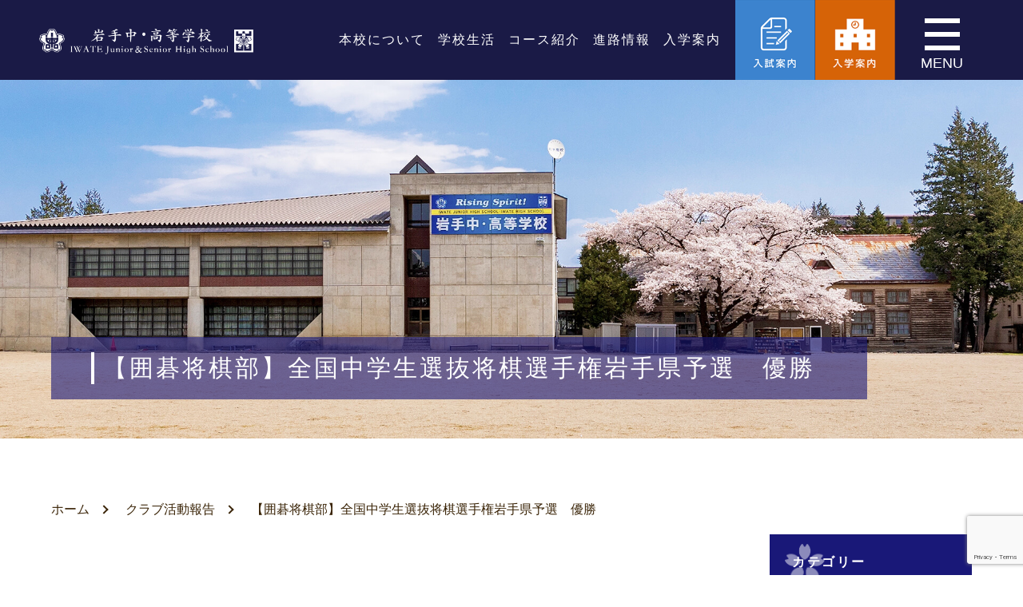

--- FILE ---
content_type: text/html; charset=UTF-8
request_url: http://iwate-jh.ed.jp/archives/4084
body_size: 9085
content:
<!DOCTYPE html>
<html lang="ja">
  <head prefix="og: http://ogp.me/ns# fb: http://ogp.me/ns/fb# website: http://ogp.me/ns/website#">
    <meta charset="utf-8">
    <meta http-equiv="X-UA-Compatible" content="IE=edge,chrome=1">
    <meta name="viewport" content="width=device-width, initial-scale=1">
    <meta content="盛岡市にある私立高校　岩手中学校、岩手高等学校のオフィシャルホームページです。県内唯一の男子校であり、県内初の私立併設型中高一貫教育校である本校の魅力を紹介しています。" name="description">
    <meta content="岩手中・高等学校" property="og:title">
    <link rel="shortcut icon" href="http://iwate-jh.ed.jp/wp/wp-content/themes/iwate_school/img/favicon.ico">
    <link rel="apple-touch-icon" href="http://iwate-jh.ed.jp/wp/wp-content/themes/iwate_school/img/apple-touch-icon.png">
    <link rel="icon" type="image/png" href="http://iwate-jh.ed.jp/wp/wp-content/themes/iwate_school/img/android-icon.png">
    <title>【囲碁将棋部】全国中学生選抜将棋選手権岩手県予選　優勝 | 岩手中学校・岩手高等学校</title>

<!-- All In One SEO Pack 3.7.1[834,889] -->
<script type="application/ld+json" class="aioseop-schema">{"@context":"https://schema.org","@graph":[{"@type":"Organization","@id":"https://iwate-jh.ed.jp/#organization","url":"https://iwate-jh.ed.jp/","name":"岩手中学校・高等学校","sameAs":[],"logo":{"@type":"ImageObject","@id":"https://iwate-jh.ed.jp/#logo","url":"https://iwate-jh.ed.jp/wp/wp-content/uploads/2020/11/logo.jpg","caption":"岩手中・高等学校ロゴ"},"image":{"@id":"https://iwate-jh.ed.jp/#logo"}},{"@type":"WebSite","@id":"https://iwate-jh.ed.jp/#website","url":"https://iwate-jh.ed.jp/","name":"岩手中学校・岩手高等学校","publisher":{"@id":"https://iwate-jh.ed.jp/#organization"},"potentialAction":{"@type":"SearchAction","target":"https://iwate-jh.ed.jp/?s={search_term_string}","query-input":"required name=search_term_string"}},{"@type":"WebPage","@id":"https://iwate-jh.ed.jp/archives/4084#webpage","url":"https://iwate-jh.ed.jp/archives/4084","inLanguage":"ja","name":"【囲碁将棋部】全国中学生選抜将棋選手権岩手県予選　優勝","isPartOf":{"@id":"https://iwate-jh.ed.jp/#website"},"breadcrumb":{"@id":"https://iwate-jh.ed.jp/archives/4084#breadcrumblist"},"datePublished":"2022-05-24T03:13:00+09:00","dateModified":"2022-06-13T03:27:47+09:00"},{"@type":"Article","@id":"https://iwate-jh.ed.jp/archives/4084#article","isPartOf":{"@id":"https://iwate-jh.ed.jp/archives/4084#webpage"},"author":{"@id":"https://iwate-jh.ed.jp/archives/author/k-sasaki#author"},"headline":"【囲碁将棋部】全国中学生選抜将棋選手権岩手県予選　優勝","datePublished":"2022-05-24T03:13:00+09:00","dateModified":"2022-06-13T03:27:47+09:00","commentCount":0,"mainEntityOfPage":{"@id":"https://iwate-jh.ed.jp/archives/4084#webpage"},"publisher":{"@id":"https://iwate-jh.ed.jp/#organization"},"articleSection":"クラブ活動報告","image":{"@type":"ImageObject","@id":"https://iwate-jh.ed.jp/archives/4084#primaryimage","url":"https://iwate-jh.ed.jp/wp/wp-content/uploads/2020/11/logo.jpg","width":180,"height":180,"caption":"岩手中・高等学校ロゴ"}},{"@type":"Person","@id":"https://iwate-jh.ed.jp/archives/author/k-sasaki#author","name":"k-sasaki","sameAs":[],"image":{"@type":"ImageObject","@id":"https://iwate-jh.ed.jp/#personlogo","url":"http://0.gravatar.com/avatar/35124c238bd526689244bc22482191d0?s=96&d=mm&r=g","width":96,"height":96,"caption":"k-sasaki"}},{"@type":"BreadcrumbList","@id":"https://iwate-jh.ed.jp/archives/4084#breadcrumblist","itemListElement":[{"@type":"ListItem","position":1,"item":{"@type":"WebPage","@id":"https://iwate-jh.ed.jp/","url":"https://iwate-jh.ed.jp/","name":"岩手中・高等学校オフィシャルサイト"}},{"@type":"ListItem","position":2,"item":{"@type":"WebPage","@id":"https://iwate-jh.ed.jp/archives/4084","url":"https://iwate-jh.ed.jp/archives/4084","name":"【囲碁将棋部】全国中学生選抜将棋選手権岩手県予選　優勝"}}]}]}</script>
<link rel="canonical" href="https://iwate-jh.ed.jp/archives/4084" />
<meta property="og:type" content="article" />
<meta property="og:title" content="【囲碁将棋部】全国中学生選抜将棋選手権岩手県予選　優勝 | 岩手中学校・岩手高等学校" />
<meta property="og:description" content="５月22日に開催されました、第43回全国中学生選抜将棋選手権岩手県予選にて中学1年の梅内悠登が優勝！　８月２～４日全国大会（山形）へ出場します。" />
<meta property="og:url" content="https://iwate-jh.ed.jp/archives/4084" />
<meta property="og:site_name" content="岩手中学校・岩手高等学校" />
<meta property="og:image" content="http://iwate-jh.ed.jp/wp/wp-content/uploads/2020/11/ogp.jpg" />
<meta property="og:image:width" content="1200" />
<meta property="og:image:height" content="630" />
<meta property="article:published_time" content="2022-05-24T03:13:00Z" />
<meta property="article:modified_time" content="2022-06-13T03:27:47Z" />
<meta name="twitter:card" content="summary" />
<meta name="twitter:title" content="【囲碁将棋部】全国中学生選抜将棋選手権岩手県予選　優勝 | 岩手中学校・岩手高等学校" />
<meta name="twitter:description" content="５月22日に開催されました、第43回全国中学生選抜将棋選手権岩手県予選にて中学1年の梅内悠登が優勝！　８月２～４日全国大会（山形）へ出場します。" />
<meta name="twitter:image" content="http://iwate-jh.ed.jp/wp/wp-content/uploads/2020/11/ogp.jpg" />
			<script type="text/javascript" >
				window.ga=window.ga||function(){(ga.q=ga.q||[]).push(arguments)};ga.l=+new Date;
				ga('create', 'UA-182119987-1', 'auto');
				// Plugins
				
				ga('send', 'pageview');
			</script>
			<script async src="https://www.google-analytics.com/analytics.js"></script>
			<!-- All In One SEO Pack -->
<link rel='dns-prefetch' href='//www.google.com' />
<link rel='dns-prefetch' href='//cdnjs.cloudflare.com' />
<link rel='dns-prefetch' href='//s.w.org' />
<link rel="alternate" type="application/rss+xml" title="岩手中学校・岩手高等学校 &raquo; フィード" href="https://iwate-jh.ed.jp/feed" />
<link rel="alternate" type="application/rss+xml" title="岩手中学校・岩手高等学校 &raquo; コメントフィード" href="https://iwate-jh.ed.jp/comments/feed" />
<link rel="alternate" type="application/rss+xml" title="岩手中学校・岩手高等学校 &raquo; 【囲碁将棋部】全国中学生選抜将棋選手権岩手県予選　優勝 のコメントのフィード" href="https://iwate-jh.ed.jp/archives/4084/feed" />
		<script type="text/javascript">
			window._wpemojiSettings = {"baseUrl":"https:\/\/s.w.org\/images\/core\/emoji\/13.0.0\/72x72\/","ext":".png","svgUrl":"https:\/\/s.w.org\/images\/core\/emoji\/13.0.0\/svg\/","svgExt":".svg","source":{"concatemoji":"http:\/\/iwate-jh.ed.jp\/wp\/wp-includes\/js\/wp-emoji-release.min.js?ver=5.5.3"}};
			!function(e,a,t){var r,n,o,i,p=a.createElement("canvas"),s=p.getContext&&p.getContext("2d");function c(e,t){var a=String.fromCharCode;s.clearRect(0,0,p.width,p.height),s.fillText(a.apply(this,e),0,0);var r=p.toDataURL();return s.clearRect(0,0,p.width,p.height),s.fillText(a.apply(this,t),0,0),r===p.toDataURL()}function l(e){if(!s||!s.fillText)return!1;switch(s.textBaseline="top",s.font="600 32px Arial",e){case"flag":return!c([127987,65039,8205,9895,65039],[127987,65039,8203,9895,65039])&&(!c([55356,56826,55356,56819],[55356,56826,8203,55356,56819])&&!c([55356,57332,56128,56423,56128,56418,56128,56421,56128,56430,56128,56423,56128,56447],[55356,57332,8203,56128,56423,8203,56128,56418,8203,56128,56421,8203,56128,56430,8203,56128,56423,8203,56128,56447]));case"emoji":return!c([55357,56424,8205,55356,57212],[55357,56424,8203,55356,57212])}return!1}function d(e){var t=a.createElement("script");t.src=e,t.defer=t.type="text/javascript",a.getElementsByTagName("head")[0].appendChild(t)}for(i=Array("flag","emoji"),t.supports={everything:!0,everythingExceptFlag:!0},o=0;o<i.length;o++)t.supports[i[o]]=l(i[o]),t.supports.everything=t.supports.everything&&t.supports[i[o]],"flag"!==i[o]&&(t.supports.everythingExceptFlag=t.supports.everythingExceptFlag&&t.supports[i[o]]);t.supports.everythingExceptFlag=t.supports.everythingExceptFlag&&!t.supports.flag,t.DOMReady=!1,t.readyCallback=function(){t.DOMReady=!0},t.supports.everything||(n=function(){t.readyCallback()},a.addEventListener?(a.addEventListener("DOMContentLoaded",n,!1),e.addEventListener("load",n,!1)):(e.attachEvent("onload",n),a.attachEvent("onreadystatechange",function(){"complete"===a.readyState&&t.readyCallback()})),(r=t.source||{}).concatemoji?d(r.concatemoji):r.wpemoji&&r.twemoji&&(d(r.twemoji),d(r.wpemoji)))}(window,document,window._wpemojiSettings);
		</script>
		<style type="text/css">
img.wp-smiley,
img.emoji {
	display: inline !important;
	border: none !important;
	box-shadow: none !important;
	height: 1em !important;
	width: 1em !important;
	margin: 0 .07em !important;
	vertical-align: -0.1em !important;
	background: none !important;
	padding: 0 !important;
}
</style>
	<link rel='stylesheet' id='wp-block-library-css'  href='http://iwate-jh.ed.jp/wp/wp-includes/css/dist/block-library/style.min.css?ver=5.5.3' type='text/css' media='all' />
<link rel='stylesheet' id='swiper-css'  href='https://cdnjs.cloudflare.com/ajax/libs/Swiper/4.3.3/css/swiper.min.css?ver=5.5.3' type='text/css' media='all' />
<link rel='stylesheet' id='my-css'  href='http://iwate-jh.ed.jp/wp/wp-content/themes/iwate_school/css/style.css?ver=1.0.0' type='text/css' media='all' />
<link rel='stylesheet' id='wp-members-css'  href='http://iwate-jh.ed.jp/wp/wp-content/plugins/wp-members/assets/css/forms/generic-no-float.min.css?ver=3.4.7.3' type='text/css' media='all' />
<script type='text/javascript' src='http://iwate-jh.ed.jp/wp/wp-includes/js/jquery/jquery.js?ver=1.12.4-wp' id='jquery-core-js'></script>
<link rel="https://api.w.org/" href="https://iwate-jh.ed.jp/wp-json/" /><link rel="alternate" type="application/json" href="https://iwate-jh.ed.jp/wp-json/wp/v2/posts/4084" /><link rel="EditURI" type="application/rsd+xml" title="RSD" href="https://iwate-jh.ed.jp/wp/xmlrpc.php?rsd" />
<link rel="wlwmanifest" type="application/wlwmanifest+xml" href="http://iwate-jh.ed.jp/wp/wp-includes/wlwmanifest.xml" /> 
<link rel='prev' title='【囲碁将棋部】岩手県高等学校将棋大会' href='https://iwate-jh.ed.jp/archives/3948' />
<link rel='next' title='岩手日報特報　【岩手県高総体テニス男子　岩手12大会連続V】' href='https://iwate-jh.ed.jp/archives/4039' />
<link rel='shortlink' href='https://iwate-jh.ed.jp/?p=4084' />
<link rel="alternate" type="application/json+oembed" href="https://iwate-jh.ed.jp/wp-json/oembed/1.0/embed?url=https%3A%2F%2Fiwate-jh.ed.jp%2Farchives%2F4084" />
<link rel="alternate" type="text/xml+oembed" href="https://iwate-jh.ed.jp/wp-json/oembed/1.0/embed?url=https%3A%2F%2Fiwate-jh.ed.jp%2Farchives%2F4084&#038;format=xml" />
  </head>
  <body>
    <header>
    
      <div id="global-nav" class="g-nav">
        <div class="g-nav__inner">
          <div class="g-nav__logo--pc"><a href="https://iwate-jh.ed.jp"><img src="http://iwate-jh.ed.jp/wp/wp-content/themes/iwate_school/img/icon_school-name_header_pc@2x.png" alt="岩手中・高等学校"></a></div>
          <ul>
            <li>
              <p class="acordion__parent menu__title--top">本校について</p>
              <ul class="acordion__child menu__list--top list__animation">
                <li><a href="https://iwate-jh.ed.jp/about/history">創立</a></li>
                <li><a href="https://iwate-jh.ed.jp/about/sekio-spirit">石桜精神／校訓</a></li>
                <li><a href="https://iwate-jh.ed.jp/about/greet">校長挨拶／沿革</a></li>
                <li><a href="https://iwate-jh.ed.jp/about/emblem">校章／校歌・応援歌</a></li>
				        <li><a href="https://iwate-jh.ed.jp/about/recruitment">採用情報</a></li>
                <li><a href="https://iwate-jh.ed.jp/about/donate">創立100周年記念事業寄付金募集のご案内</a></li>
              </ul>
            </li>
            <li>
              <p class="acordion__parent menu__title--top">学校生活</p>
              <ul class="acordion__child menu__list--top list__animation">
              <li><a href="https://iwate-jh.ed.jp/schoollife/events">年間行事</a></li>
                <li><a href="https://iwate-jh.ed.jp/schoollife/1day">岩中高生の1日</a></li>
                <li><a href="https://iwate-jh.ed.jp/schoollife/club">クラブ活動</a></li>
                <li><a href="https://iwate-jh.ed.jp/schoollife/facilities">施設案内</a></li>
                <li><a href="https://iwate-jh.ed.jp/schoollife/dormitory">寮生活について</a></li>
                <li><a href="https://private.calil.jp/gk-2005052-lqtpd/">石桜図書館蔵書検索</a></li>
                <li><a class="narrow__text" href="https://iwate-jh.ed.jp/schoollife/message">在校生・先輩からのメッセージ</a></li>
              </ul>
            </li>
            <li>
              <p class="acordion__parent menu__title--top">コース紹介</p>
              <ul class="acordion__child menu__list--top list__animation">
                <li><a href="https://iwate-jh.ed.jp/course/junior-ss">&lt;中学&gt;中高一貫SSコース</a></li>
                <li><a href="https://iwate-jh.ed.jp/course/senior-general">&lt;高校&gt;総合進学コース</a></li>
                <li><a href="https://iwate-jh.ed.jp/course/senior-special">&lt;高校&gt;特別進学コース</a></li>
              </ul>
            </li>
            <li>
              <p class="menu__title--link sp-pcw"><a href="https://iwate-jh.ed.jp/after-graduation">進路情報</a></p>
              <p class="menu__title--top pc-w"><a href="https://iwate-jh.ed.jp/after-graduation">進路情報</a></p>
            </li>
            <li>
              <p class="acordion__parent menu__title--top">入学案内</p>
              <ul class="acordion__child menu__list--top list__animation">
                <li><a class="narrow__text" href="https://iwate-jh.ed.jp/admission/admission-info">オープンスクール・説明会</a></li>
				<li><a href="https://iwate-jh.ed.jp/admission/online-os">中学オンラインオープンスクール</a></li>
                <li><a href="https://iwate-jh.ed.jp/admission/junior">中学入試情報</a></li>
                <li><a href="https://iwate-jh.ed.jp/admission/senior">高校入試情報</a></li>
                <li><a href="https://iwate-jh.ed.jp/admission/expenses">学納金について</a></li>
				<li><a href="https://iwate-jh.ed.jp/admission/club-tour">クラブ見学会について</a></li>
              </ul>
            </li>
            <li>
              <p class="acordion__parent menu__title--top">お知らせ</p>
              <ul class="acordion__child menu__list--top list__animation">
              <li><a href="https://iwate-jh.ed.jp/news">お知らせ一覧</a></li>
              <li><a href="https://iwate-jh.ed.jp/archives/highschool-blog">高校公式ブログ</a></li>
                <li><a href="https://iwate-jh.ed.jp/archives/jhschool-blog">中学公式ブログ</a></li>
              </ul>
            </li>
            <li class="tab">
              <p class="menu__title--link"><a href="https://iwate-jh.ed.jp/pamphlet">学校パンフレット</a></p>
            </li>
            <li class="tab">
              <p class="menu__title--link"><a href="https://iwate-jh.ed.jp/blogs">学校関連ブログ一覧</a></p>
            </li>
            <li class="tab">
              <p class="menu__title--link"><a href="https://iwate-jh.ed.jp/access">交通アクセス</a></p>
            </li>
            <li class="tab">
              <p class="menu__title--link"><a href="https://iwate-jh.ed.jp/contact">お問い合わせ</a></p>
            </li>
            <li class="tab">
              <p class="menu__title--link"><a href="https://iwate-jh.ed.jp/sitepolicy">サイトについて</a></p>
            </li>
            <li class="tab">
              <p class="menu__title--link"><a href="https://iwate-jh.ed.jp/sitemap">サイトマップ</a></p>
            </li>
            <li class="pc-w">
              <div class="g-nav__bnr--pc">
                <a href="http://iwate-jh.ed.jp/wp/wp-content/themes/iwate_school/img/pamphlet/pamphlet_junior2026.pdf" target="_blank" rel="noopener noreferrer"><img src="http://iwate-jh.ed.jp/wp/wp-content/themes/iwate_school/img/btn_admission-junior_pc@2x.png" alt="岩手中学入学案内"></a>
                <a href="http://iwate-jh.ed.jp/wp/wp-content/themes/iwate_school/img/pamphlet/pamphlet_senior2026.pdf" target="_blank" rel="noopener noreferrer"><img src="http://iwate-jh.ed.jp/wp/wp-content/themes/iwate_school/img/btn_admission-senior_pc@2x.png" alt="岩手高校入学案内"></a>
              </div>
              <ul class="g-nav__menu list__animation">
              <li><a href="https://iwate-jh.ed.jp/pamphlet">学校パンフレット</a></li>
              <li><a href="https://iwate-jh.ed.jp/blogs">学校関連ブログ一覧</a></li>
              <li><a href="https://iwate-jh.ed.jp/access">交通アクセス</a></li>
              <li><a href="https://iwate-jh.ed.jp/contact">お問い合わせ</a></li>
              <li><a href="https://iwate-jh.ed.jp/sitepolicy">サイトについて</a></li>
              <li><a href="https://iwate-jh.ed.jp/sitemap">サイトマップ</a></li>
              </ul>
            </li>
          </ul>
          <div class="g-nav__bnr tab">
            <a href="http://iwate-jh.ed.jp/wp/wp-content/themes/iwate_school/img/pamphlet/pamphlet_junior2026.pdf" target="_blank" rel="noopener noreferrer"><img src="http://iwate-jh.ed.jp/wp/wp-content/themes/iwate_school/img/btn_admission-junior_pc@2x.png" alt="岩手中学入学案内"></a>
            <a href="http://iwate-jh.ed.jp/wp/wp-content/themes/iwate_school/img/pamphlet/pamphlet_senior2026.pdf" target="_blank" rel="noopener noreferrer"><img src="http://iwate-jh.ed.jp/wp/wp-content/themes/iwate_school/img/btn_admission-senior_pc@2x.png" alt="岩手高校入学案内"></a>
          </div>
          <img class="g-nav__logo" src="http://iwate-jh.ed.jp/wp/wp-content/themes/iwate_school/img/icon_school-name_header_sp@2x.png" alt="岩手中学・高等学校">
        </div>
      </div>
    </header>
    <nav class="hum">
      <div class="hum__inner">
        <h1>
          <a href="https://iwate-jh.ed.jp">
          <picture>
            <source media="(max-width: 960px)" srcset="http://iwate-jh.ed.jp/wp/wp-content/themes/iwate_school/img/icon_school-name_header_sp@2x.png" >
            <source media="(min-width: 961px)" srcset="http://iwate-jh.ed.jp/wp/wp-content/themes/iwate_school/img/icon_school-name_header_pc@2x.png" >
            <img class="header__top" src="http://iwate-jh.ed.jp/wp/wp-content/themes/iwate_school/img/icon_school-name_header_pc@2x.png" alt="岩手中・高等学校" decoding="async">
          </picture>
          </a>
        </h1>
        <div class="hum__menublock">
          <ul>
          <li> <a href="https://iwate-jh.ed.jp/about/history">本校について</a></li>
          <li> <a href="https://iwate-jh.ed.jp/schoollife/events">学校生活</a></li>
          <li> <a href="https://iwate-jh.ed.jp/course/senior-general">コース紹介</a></li>
          <li> <a href="https://iwate-jh.ed.jp/after-graduation">進路情報</a></li>
          <li> <a href="https://iwate-jh.ed.jp/admission/admission-info">入学案内</a></li>
          </ul>
          <div class="hum__icon">
            <a href="https://iwate-jh.ed.jp/admission/senior">
              <img src="http://iwate-jh.ed.jp/wp/wp-content/themes/iwate_school/img/navi_btn01_sp.png" alt="入試案内">
            </a>
            <a href="https://iwate-jh.ed.jp/admission/admission-info">
              <img src="http://iwate-jh.ed.jp/wp/wp-content/themes/iwate_school/img/navi_btn02_sp.png" alt="入学案内">
            </a>
          </div>
        </div>
      </div>
    </nav>
    <button type="button" id="js-humberger" class="toggle__wrap" aria-controls="global-nav" aria-expanded="false">
      <span class="menu__toggle"><span></span><span></span><span></span></span>
    </button><div class="mainimage">
	<picture>	
            <!-- <source media="(max-width: 767px)" srcset="http://iwate-jh.ed.jp/wp/wp-content/themes/iwate_school/img/%e3%80%90%e5%9b%b2%e7%a2%81%e5%b0%86%e6%a3%8b%e9%83%a8%e3%80%91%e5%85%a8%e5%9b%bd%e4%b8%ad%e5%ad%a6%e7%94%9f%e9%81%b8%e6%8a%9c%e5%b0%86%e6%a3%8b%e9%81%b8%e6%89%8b%e6%a8%a9%e5%b2%a9%e6%89%8b%e7%9c%8c_sp@2x.png 2x, http://iwate-jh.ed.jp/wp/wp-content/themes/iwate_school/img/%e3%80%90%e5%9b%b2%e7%a2%81%e5%b0%86%e6%a3%8b%e9%83%a8%e3%80%91%e5%85%a8%e5%9b%bd%e4%b8%ad%e5%ad%a6%e7%94%9f%e9%81%b8%e6%8a%9c%e5%b0%86%e6%a3%8b%e9%81%b8%e6%89%8b%e6%a8%a9%e5%b2%a9%e6%89%8b%e7%9c%8c_sp.png 1x"> -->
            <source srcset="http://iwate-jh.ed.jp/wp/wp-content/themes/iwate_school/img/_bg_pc@2x.jpg 2x, http://iwate-jh.ed.jp/wp/wp-content/themes/iwate_school/img/_bg_pc.jpg 1x"><img class="header__top" src="http://iwate-jh.ed.jp/wp/wp-content/themes/iwate_school/img/_bg_pc.jpg" alt="校舎の写真" decoding="async">
    </picture>
	<h1 class="mainimage__title">【囲碁将棋部】全国中学生選抜将棋選手権岩手県予選　優勝</h1>
	</div>
	<div class="lowerpage">
	<article class="lower__maincontents">
		<div class="breadcrumb">
		<ol><li><a href="https://iwate-jh.ed.jp" >ホーム</a></li><li><a href="https://iwate-jh.ed.jp/archives/category/club-results">クラブ活動報告</a></li><li>【囲碁将棋部】全国中学生選抜将棋選手権岩手県予選　優勝</li></ol>		</div>
					<div class="lower__contents--single">
			<div class="single__detail">
				<time datetime="2022-05-24">2022.05.24</time>
				<span class="category__single club-results">クラブ活動報告</span>			</div>
			<h2 class="lower__title">【囲碁将棋部】全国中学生選抜将棋選手権岩手県予選　優勝</h2>
				
<p>５月22日に開催されました、第43回全国中学生選抜将棋選手権岩手県予選にて<br>中学1年の梅内悠登が優勝！　８月２～４日全国大会（山形）へ出場します。</p>
<a class="button mt-100" href="https://iwate-jh.ed.jp/archives/category/club-results">カテゴリ一覧へ</a>			</div>
					</article>
	<article class="sidebar">
                <div class="sidebar__block">
		<p class="sidebar__title">カテゴリー</p>
		<ul class="sidebarlist">
			<li class="cat-item cat-item-17"><a href="https://iwate-jh.ed.jp/archives/category/%e5%b2%a9%e4%b8%adnews">岩中NEWS</a>
</li>
	<li class="cat-item cat-item-16"><a href="https://iwate-jh.ed.jp/archives/category/%e5%8d%92%e6%a5%ad%e7%94%9f%e3%83%bb%e5%8d%92%e6%a5%ad%e7%94%9f%e4%bf%9d%e8%ad%b7%e8%80%85%e3%81%ae%e3%81%bf%e3%81%aa%e3%81%95%e3%81%be%e3%81%b8">卒業生・卒業生保護者のみなさまへ</a>
</li>
	<li class="cat-item cat-item-15"><a href="https://iwate-jh.ed.jp/archives/category/news">岩高NEWS</a>
</li>
	<li class="cat-item cat-item-14"><a href="https://iwate-jh.ed.jp/archives/category/%e3%81%8a%e7%9f%a5%e3%82%89%e3%81%9b">お知らせ</a>
</li>
	<li class="cat-item cat-item-12"><a href="https://iwate-jh.ed.jp/archives/category/careers" title="本校教員採用のお知らせです。">採用情報</a>
</li>
	<li class="cat-item cat-item-10"><a href="https://iwate-jh.ed.jp/archives/category/school-life" title="学校の雰囲気や行事のお知らせです。">学校生活</a>
</li>
	<li class="cat-item cat-item-9"><a href="https://iwate-jh.ed.jp/archives/category/club-results" title="クラブ活動や大会結果を報告します。">クラブ活動報告</a>
</li>
	<li class="cat-item cat-item-8"><a href="https://iwate-jh.ed.jp/archives/category/covid-19" title="コロナウイルスに関連した投稿です。">新型コロナウイルス関連情報</a>
</li>
	<li class="cat-item cat-item-6"><a href="https://iwate-jh.ed.jp/archives/category/important-news" title="重要なお知らせです。">重要なお知らせ</a>
</li>
	<li class="cat-item cat-item-2"><a href="https://iwate-jh.ed.jp/archives/category/entrance-examination" title="入学・入試情報についてのお知らせです。">入学・入試情報</a>
</li>
	<li class="cat-item cat-item-1"><a href="https://iwate-jh.ed.jp/archives/category/%e6%9c%aa%e5%88%86%e9%a1%9e">未分類</a>
</li>
		</ul>
				</div>          </article>
  
	</div>
<!-- <div class="top_btn__area">
<div class="top_btn"></div>
</div> -->
	<footer>
  <div class="footer__top">
		<div class="footer__grid">
		  <ul class="footer__acordion">
			<li>
			  <p class="acordion__parent menu__title">本校について</p>
			  <ul class="acordion__child menu__list list__animation">
				<li> <a href="https://iwate-jh.ed.jp/about/history"
										 				>創立</a></li>
				<li> <a href="https://iwate-jh.ed.jp/about/sekio-spirit"
										 				>石桜精神／校訓</a></li>
				<li><a href="https://iwate-jh.ed.jp/about/greet"
										 				>校長挨拶／沿革</a></li>
				<li> <a href="https://iwate-jh.ed.jp/about/emblem"
										 				>校章／校歌・応援歌</a></li>
			    <li> <a href="https://iwate-jh.ed.jp/about/recruitment"
										 				>採用情報</a></li>
				<li> <a href="https://iwate-jh.ed.jp/about/donate"
										 				>創立100周年記念事業寄付金募集</a></li>
			  </ul>
			</li>
			<li>
			  <p class="acordion__parent menu__title">学校生活</p>
			  <ul class="acordion__child menu__list list__animation">
			  <li> <a href="https://iwate-jh.ed.jp/schoollife/events"
										 				>年間行事</a></li>
				<li> <a href="https://iwate-jh.ed.jp/schoollife/1day"
										 				>岩中高生の1日</a></li>
				<li> <a href="https://iwate-jh.ed.jp/schoollife/club"
										 				>クラブ活動</a></li>
				<li> <a href="https://iwate-jh.ed.jp/schoollife/facilities"
										 				>施設案内</a></li>
				<li> <a href="https://iwate-jh.ed.jp/schoollife/dormitory"
										 				>寮生活について</a></li>
				<li> <a href="https://private.calil.jp/gk-2005052-lqtpd/"
				                         				>石桜図書館蔵書検索</a></li>

				<li> <a href="https://iwate-jh.ed.jp/schoollife/message"
										 				>在校生・先輩からのメッセージ</a></li>
			  </ul>
			</li>
			<li>
			  <p class="acordion__parent menu__title">コース紹介</p>
			  <ul class="acordion__child menu__list list__animation">
				<li> <a href="https://iwate-jh.ed.jp/course/junior-ss" class="lh-mini
										 				">&lt;中学&gt;中高一貫SSコース</a></li>
				<li> <a href="https://iwate-jh.ed.jp/course/senior-general" class="lh-mini
										 				">&lt;高校&gt;総合進学コース</a></li>
				<li> <a href="https://iwate-jh.ed.jp/course/senior-special" class="lh-mini
										 				">&lt;高校&gt;特別進学コース</a></li>
			  </ul>
			</li>
			<li>
			  <p class="menu__title--link--footer"><a href="https://iwate-jh.ed.jp/after-graduation">進路情報(昨年度)</a></p>
			</li>
			<li>
			  <p class="acordion__parent menu__title">入学案内</p>
			  <ul class="acordion__child menu__list list__animation">
				<li> <a href="https://iwate-jh.ed.jp/admission/admission-info"
										 				>オープンスクール・説明会</a></li>
				<li> <a href="https://iwate-jh.ed.jp/admission/online-os"
										 				>中学オンラインオープンスクール</a></li>
				<li> <a href="https://iwate-jh.ed.jp/admission/junior"
										 				>中学入試情報</a></li>
				<li> <a href="https://iwate-jh.ed.jp/admission/senior"
										 				>高校入試情報</a></li>
				<li> <a href="https://iwate-jh.ed.jp/admission/expenses"
										 				>学納金について</a></li>
				<li> <a href="https://iwate-jh.ed.jp/admission/club-tour"
										 				>クラブ見学会について</a></li>
			  </ul>
			</li>
			<li>
			  <p class="acordion__parent menu__title">お知らせ</p>
			  <ul class="acordion__child menu__list list__animation">
				<li><a href="https://iwate-jh.ed.jp/news"
														>お知らせ一覧</a></li>
				<li><a href="https://iwate-jh.ed.jp/archives/highschool-blog"
														>高校公式ブログ</a></li>
				<li><a href="https://iwate-jh.ed.jp/archives/jhschool-blog"
														>中学公式ブログ</a></li>
			  </ul>
			</li>
		  </ul>
		  <ul class="footer__menu list__animation">
			  <li><a href="https://iwate-jh.ed.jp/pamphlet">学校パンフレット</a></li>
			  <li><a href="https://iwate-jh.ed.jp/blogs">学校関連ブログ一覧</a></li>
			  <li><a href="https://iwate-jh.ed.jp/access">交通アクセス</a></li>
			  <li><a href="https://iwate-jh.ed.jp/contact">お問い合わせ</a></li>
			  <li><a href="https://iwate-jh.ed.jp/sitepolicy">サイトについて</a></li>
			  <li><a href="https://iwate-jh.ed.jp/sitemap">サイトマップ</a></li>
			  <li><a href="http://iwate-jh.ed.jp/wp/wp-content/themes/iwate_school/img/pdf/SpecifiedCommercialTransactions.pdf">特定商取引法に基づく表示</a></li>
		  </ul>
		  <div class="school__info">
			<div class="school__title">
			  <div>
				<img src="http://iwate-jh.ed.jp/wp/wp-content/themes/iwate_school/img/icon_emblem_junior-blue.png" alt="私立　岩手中学校アイコン">
				<img src="http://iwate-jh.ed.jp/wp/wp-content/themes/iwate_school/img/icon_emblem_senior-blue.png" alt="私立　岩手高等学校アイコン">
			  </div>
			  <div>
				<img src="http://iwate-jh.ed.jp/wp/wp-content/themes/iwate_school/img/shool-name_blue_sp@2x.png" alt="私立　岩手中学校　岩手高等学校">
			  </div>
			</div>
			<ul class="address">
			  <li>〒020-0062<br>岩手県盛岡市長田町7-60</li>
			  <li>TEL : 019-624-4445</li>
			  <li>FAX : 019-651-3454<br>Mail( 高校 ) : sekiou@iwate-jh.ed.jp<br>Mail(中学校) : junior@iwate-jh.ed.jp</li>
			</ul>
		  </div>
		</div>
	  </div>
	  <div class="footer__bnrslide">
		<div class="swiper-parent">
		  <div class="swiper-container swiper3">
			<div class="swiper-wrapper">
			  <div class="swiper-slide"><a href="https://iwate-jh.ed.jp/blog"><img src="http://iwate-jh.ed.jp/wp/wp-content/themes/iwate_school/img/bnr_blog-list@2x.png" alt="学校関連ブログ一覧へのリンク"></a></div>
			  <div class="swiper-slide"><a href="https://sekiou-ob.com/wp/" target="_blank"><img src="http://iwate-jh.ed.jp/wp/wp-content/themes/iwate_school/img/bnr_dousoukai@2x.png" alt="石桜同窓会ページへのリンク"></a></div>
			  <div class="swiper-slide"><a href="https://school.js88.com/hp/iwate-jh" target="_blank"><img src="http://iwate-jh.ed.jp/wp/wp-content/themes/iwate_school/img/bnr_shingaku@2x.png" alt="岩高生の為の進学情報へのリンク"></a></div>
			  <div class="swiper-slide"><a href="http://www.iwate-jh.ed.jp/main/info/90thanniv/90thanniv.html" target="_blank"><img src="http://iwate-jh.ed.jp/wp/wp-content/themes/iwate_school/img/bnr_90th-anniversary@2x.png" alt="創立90周年記念ページへのリンク"></a></div>
			  <div class="swiper-slide"><a href="https://iwate-jh.ed.jp/admission/admission-info" target="_blank"><img src="http://iwate-jh.ed.jp/wp/wp-content/themes/iwate_school/img/bnr_pamphlet@2x.png" alt="入学案内へのリンク"></a></div>
			  <div class="swiper-slide"><a href="http://iwate-jh.ed.jp/wp/wp-content/themes/iwate_school/img/pdf/2013gkp03-04.pdf" target="_blank"><img src="http://iwate-jh.ed.jp/wp/wp-content/themes/iwate_school/img/bnr_school-story@2x.png" alt="岩手高等学校物語へのリンク"></a></div>
			</div>
		  </div>
		  <div class="swiper-button-prev swiper-button-black"></div>
		  <div class="swiper-button-next swiper-button-black"></div>
		</div>
	  </div>
	  <div class="footer__copy"><small>c?2009 IWATE Junior & Senior High School</small></div>
	</footer>
	<script src="https://www.google.com/recaptcha/api.js?render=6LeMmGEkAAAAAIv426OWGV4Ie07Y_U6uWxQyWvl4"></script><script>
						grecaptcha.ready(function () {
							grecaptcha.execute('6LeMmGEkAAAAAIv426OWGV4Ie07Y_U6uWxQyWvl4', { action: 'contact' }).then(function (token) {
								var recaptchaResponse = document.getElementById('recaptchaResponse');
								recaptchaResponse.value = token;
							});
						});
					</script><input type="hidden" name="recaptcha_response" id="recaptchaResponse"><script type='text/javascript' src='https://www.google.com/recaptcha/api.js?render=6LeMmGEkAAAAAIv426OWGV4Ie07Y_U6uWxQyWvl4&#038;ver=3.0' id='google-recaptcha-js'></script>
<script type='text/javascript' id='wpcf7-recaptcha-js-extra'>
/* <![CDATA[ */
var wpcf7_recaptcha = {"sitekey":"6LeMmGEkAAAAAIv426OWGV4Ie07Y_U6uWxQyWvl4","actions":{"homepage":"homepage","contactform":"contactform"}};
/* ]]> */
</script>
<script type='text/javascript' src='http://iwate-jh.ed.jp/wp/wp-content/plugins/contact-form-7/modules/recaptcha/script.js?ver=5.3.2' id='wpcf7-recaptcha-js'></script>
<script type='text/javascript' src='https://cdnjs.cloudflare.com/ajax/libs/Swiper/4.3.3/js/swiper.min.js?ver=5.5.3' id='swiper-js'></script>
<script type='text/javascript' src='http://iwate-jh.ed.jp/wp/wp-content/themes/iwate_school/js/index.js?ver=1.0.0' id='my-js'></script>
<script type='text/javascript' src='http://iwate-jh.ed.jp/wp/wp-includes/js/wp-embed.min.js?ver=5.5.3' id='wp-embed-js'></script>
<div class="page-top">▲</div>
	</body>
<script src="https://ajax.googleapis.com/ajax/libs/jquery/3.4.1/jquery.min.js"></script>
<script>
$(function(){
// TOPに戻るボタン
var topBtn = $('.page-top');
topBtn.hide();
//スクロールが100に達したらボタン表
$(window).scroll(function () {
var w = $(window).width();
if ($(this).scrollTop() > 100) {
topBtn.fadeIn();
} else {
topBtn.fadeOut();
}
});
//スムーススクロールでページトップへ
topBtn.click(function () {
$('body,html').animate({
scrollTop: 0
}, 500);
return false;
});
});
</script>
</html>


--- FILE ---
content_type: text/html; charset=utf-8
request_url: https://www.google.com/recaptcha/api2/anchor?ar=1&k=6LeMmGEkAAAAAIv426OWGV4Ie07Y_U6uWxQyWvl4&co=aHR0cDovL2l3YXRlLWpoLmVkLmpwOjgw&hl=en&v=PoyoqOPhxBO7pBk68S4YbpHZ&size=invisible&anchor-ms=20000&execute-ms=30000&cb=2yn0wu4vtnm6
body_size: 48728
content:
<!DOCTYPE HTML><html dir="ltr" lang="en"><head><meta http-equiv="Content-Type" content="text/html; charset=UTF-8">
<meta http-equiv="X-UA-Compatible" content="IE=edge">
<title>reCAPTCHA</title>
<style type="text/css">
/* cyrillic-ext */
@font-face {
  font-family: 'Roboto';
  font-style: normal;
  font-weight: 400;
  font-stretch: 100%;
  src: url(//fonts.gstatic.com/s/roboto/v48/KFO7CnqEu92Fr1ME7kSn66aGLdTylUAMa3GUBHMdazTgWw.woff2) format('woff2');
  unicode-range: U+0460-052F, U+1C80-1C8A, U+20B4, U+2DE0-2DFF, U+A640-A69F, U+FE2E-FE2F;
}
/* cyrillic */
@font-face {
  font-family: 'Roboto';
  font-style: normal;
  font-weight: 400;
  font-stretch: 100%;
  src: url(//fonts.gstatic.com/s/roboto/v48/KFO7CnqEu92Fr1ME7kSn66aGLdTylUAMa3iUBHMdazTgWw.woff2) format('woff2');
  unicode-range: U+0301, U+0400-045F, U+0490-0491, U+04B0-04B1, U+2116;
}
/* greek-ext */
@font-face {
  font-family: 'Roboto';
  font-style: normal;
  font-weight: 400;
  font-stretch: 100%;
  src: url(//fonts.gstatic.com/s/roboto/v48/KFO7CnqEu92Fr1ME7kSn66aGLdTylUAMa3CUBHMdazTgWw.woff2) format('woff2');
  unicode-range: U+1F00-1FFF;
}
/* greek */
@font-face {
  font-family: 'Roboto';
  font-style: normal;
  font-weight: 400;
  font-stretch: 100%;
  src: url(//fonts.gstatic.com/s/roboto/v48/KFO7CnqEu92Fr1ME7kSn66aGLdTylUAMa3-UBHMdazTgWw.woff2) format('woff2');
  unicode-range: U+0370-0377, U+037A-037F, U+0384-038A, U+038C, U+038E-03A1, U+03A3-03FF;
}
/* math */
@font-face {
  font-family: 'Roboto';
  font-style: normal;
  font-weight: 400;
  font-stretch: 100%;
  src: url(//fonts.gstatic.com/s/roboto/v48/KFO7CnqEu92Fr1ME7kSn66aGLdTylUAMawCUBHMdazTgWw.woff2) format('woff2');
  unicode-range: U+0302-0303, U+0305, U+0307-0308, U+0310, U+0312, U+0315, U+031A, U+0326-0327, U+032C, U+032F-0330, U+0332-0333, U+0338, U+033A, U+0346, U+034D, U+0391-03A1, U+03A3-03A9, U+03B1-03C9, U+03D1, U+03D5-03D6, U+03F0-03F1, U+03F4-03F5, U+2016-2017, U+2034-2038, U+203C, U+2040, U+2043, U+2047, U+2050, U+2057, U+205F, U+2070-2071, U+2074-208E, U+2090-209C, U+20D0-20DC, U+20E1, U+20E5-20EF, U+2100-2112, U+2114-2115, U+2117-2121, U+2123-214F, U+2190, U+2192, U+2194-21AE, U+21B0-21E5, U+21F1-21F2, U+21F4-2211, U+2213-2214, U+2216-22FF, U+2308-230B, U+2310, U+2319, U+231C-2321, U+2336-237A, U+237C, U+2395, U+239B-23B7, U+23D0, U+23DC-23E1, U+2474-2475, U+25AF, U+25B3, U+25B7, U+25BD, U+25C1, U+25CA, U+25CC, U+25FB, U+266D-266F, U+27C0-27FF, U+2900-2AFF, U+2B0E-2B11, U+2B30-2B4C, U+2BFE, U+3030, U+FF5B, U+FF5D, U+1D400-1D7FF, U+1EE00-1EEFF;
}
/* symbols */
@font-face {
  font-family: 'Roboto';
  font-style: normal;
  font-weight: 400;
  font-stretch: 100%;
  src: url(//fonts.gstatic.com/s/roboto/v48/KFO7CnqEu92Fr1ME7kSn66aGLdTylUAMaxKUBHMdazTgWw.woff2) format('woff2');
  unicode-range: U+0001-000C, U+000E-001F, U+007F-009F, U+20DD-20E0, U+20E2-20E4, U+2150-218F, U+2190, U+2192, U+2194-2199, U+21AF, U+21E6-21F0, U+21F3, U+2218-2219, U+2299, U+22C4-22C6, U+2300-243F, U+2440-244A, U+2460-24FF, U+25A0-27BF, U+2800-28FF, U+2921-2922, U+2981, U+29BF, U+29EB, U+2B00-2BFF, U+4DC0-4DFF, U+FFF9-FFFB, U+10140-1018E, U+10190-1019C, U+101A0, U+101D0-101FD, U+102E0-102FB, U+10E60-10E7E, U+1D2C0-1D2D3, U+1D2E0-1D37F, U+1F000-1F0FF, U+1F100-1F1AD, U+1F1E6-1F1FF, U+1F30D-1F30F, U+1F315, U+1F31C, U+1F31E, U+1F320-1F32C, U+1F336, U+1F378, U+1F37D, U+1F382, U+1F393-1F39F, U+1F3A7-1F3A8, U+1F3AC-1F3AF, U+1F3C2, U+1F3C4-1F3C6, U+1F3CA-1F3CE, U+1F3D4-1F3E0, U+1F3ED, U+1F3F1-1F3F3, U+1F3F5-1F3F7, U+1F408, U+1F415, U+1F41F, U+1F426, U+1F43F, U+1F441-1F442, U+1F444, U+1F446-1F449, U+1F44C-1F44E, U+1F453, U+1F46A, U+1F47D, U+1F4A3, U+1F4B0, U+1F4B3, U+1F4B9, U+1F4BB, U+1F4BF, U+1F4C8-1F4CB, U+1F4D6, U+1F4DA, U+1F4DF, U+1F4E3-1F4E6, U+1F4EA-1F4ED, U+1F4F7, U+1F4F9-1F4FB, U+1F4FD-1F4FE, U+1F503, U+1F507-1F50B, U+1F50D, U+1F512-1F513, U+1F53E-1F54A, U+1F54F-1F5FA, U+1F610, U+1F650-1F67F, U+1F687, U+1F68D, U+1F691, U+1F694, U+1F698, U+1F6AD, U+1F6B2, U+1F6B9-1F6BA, U+1F6BC, U+1F6C6-1F6CF, U+1F6D3-1F6D7, U+1F6E0-1F6EA, U+1F6F0-1F6F3, U+1F6F7-1F6FC, U+1F700-1F7FF, U+1F800-1F80B, U+1F810-1F847, U+1F850-1F859, U+1F860-1F887, U+1F890-1F8AD, U+1F8B0-1F8BB, U+1F8C0-1F8C1, U+1F900-1F90B, U+1F93B, U+1F946, U+1F984, U+1F996, U+1F9E9, U+1FA00-1FA6F, U+1FA70-1FA7C, U+1FA80-1FA89, U+1FA8F-1FAC6, U+1FACE-1FADC, U+1FADF-1FAE9, U+1FAF0-1FAF8, U+1FB00-1FBFF;
}
/* vietnamese */
@font-face {
  font-family: 'Roboto';
  font-style: normal;
  font-weight: 400;
  font-stretch: 100%;
  src: url(//fonts.gstatic.com/s/roboto/v48/KFO7CnqEu92Fr1ME7kSn66aGLdTylUAMa3OUBHMdazTgWw.woff2) format('woff2');
  unicode-range: U+0102-0103, U+0110-0111, U+0128-0129, U+0168-0169, U+01A0-01A1, U+01AF-01B0, U+0300-0301, U+0303-0304, U+0308-0309, U+0323, U+0329, U+1EA0-1EF9, U+20AB;
}
/* latin-ext */
@font-face {
  font-family: 'Roboto';
  font-style: normal;
  font-weight: 400;
  font-stretch: 100%;
  src: url(//fonts.gstatic.com/s/roboto/v48/KFO7CnqEu92Fr1ME7kSn66aGLdTylUAMa3KUBHMdazTgWw.woff2) format('woff2');
  unicode-range: U+0100-02BA, U+02BD-02C5, U+02C7-02CC, U+02CE-02D7, U+02DD-02FF, U+0304, U+0308, U+0329, U+1D00-1DBF, U+1E00-1E9F, U+1EF2-1EFF, U+2020, U+20A0-20AB, U+20AD-20C0, U+2113, U+2C60-2C7F, U+A720-A7FF;
}
/* latin */
@font-face {
  font-family: 'Roboto';
  font-style: normal;
  font-weight: 400;
  font-stretch: 100%;
  src: url(//fonts.gstatic.com/s/roboto/v48/KFO7CnqEu92Fr1ME7kSn66aGLdTylUAMa3yUBHMdazQ.woff2) format('woff2');
  unicode-range: U+0000-00FF, U+0131, U+0152-0153, U+02BB-02BC, U+02C6, U+02DA, U+02DC, U+0304, U+0308, U+0329, U+2000-206F, U+20AC, U+2122, U+2191, U+2193, U+2212, U+2215, U+FEFF, U+FFFD;
}
/* cyrillic-ext */
@font-face {
  font-family: 'Roboto';
  font-style: normal;
  font-weight: 500;
  font-stretch: 100%;
  src: url(//fonts.gstatic.com/s/roboto/v48/KFO7CnqEu92Fr1ME7kSn66aGLdTylUAMa3GUBHMdazTgWw.woff2) format('woff2');
  unicode-range: U+0460-052F, U+1C80-1C8A, U+20B4, U+2DE0-2DFF, U+A640-A69F, U+FE2E-FE2F;
}
/* cyrillic */
@font-face {
  font-family: 'Roboto';
  font-style: normal;
  font-weight: 500;
  font-stretch: 100%;
  src: url(//fonts.gstatic.com/s/roboto/v48/KFO7CnqEu92Fr1ME7kSn66aGLdTylUAMa3iUBHMdazTgWw.woff2) format('woff2');
  unicode-range: U+0301, U+0400-045F, U+0490-0491, U+04B0-04B1, U+2116;
}
/* greek-ext */
@font-face {
  font-family: 'Roboto';
  font-style: normal;
  font-weight: 500;
  font-stretch: 100%;
  src: url(//fonts.gstatic.com/s/roboto/v48/KFO7CnqEu92Fr1ME7kSn66aGLdTylUAMa3CUBHMdazTgWw.woff2) format('woff2');
  unicode-range: U+1F00-1FFF;
}
/* greek */
@font-face {
  font-family: 'Roboto';
  font-style: normal;
  font-weight: 500;
  font-stretch: 100%;
  src: url(//fonts.gstatic.com/s/roboto/v48/KFO7CnqEu92Fr1ME7kSn66aGLdTylUAMa3-UBHMdazTgWw.woff2) format('woff2');
  unicode-range: U+0370-0377, U+037A-037F, U+0384-038A, U+038C, U+038E-03A1, U+03A3-03FF;
}
/* math */
@font-face {
  font-family: 'Roboto';
  font-style: normal;
  font-weight: 500;
  font-stretch: 100%;
  src: url(//fonts.gstatic.com/s/roboto/v48/KFO7CnqEu92Fr1ME7kSn66aGLdTylUAMawCUBHMdazTgWw.woff2) format('woff2');
  unicode-range: U+0302-0303, U+0305, U+0307-0308, U+0310, U+0312, U+0315, U+031A, U+0326-0327, U+032C, U+032F-0330, U+0332-0333, U+0338, U+033A, U+0346, U+034D, U+0391-03A1, U+03A3-03A9, U+03B1-03C9, U+03D1, U+03D5-03D6, U+03F0-03F1, U+03F4-03F5, U+2016-2017, U+2034-2038, U+203C, U+2040, U+2043, U+2047, U+2050, U+2057, U+205F, U+2070-2071, U+2074-208E, U+2090-209C, U+20D0-20DC, U+20E1, U+20E5-20EF, U+2100-2112, U+2114-2115, U+2117-2121, U+2123-214F, U+2190, U+2192, U+2194-21AE, U+21B0-21E5, U+21F1-21F2, U+21F4-2211, U+2213-2214, U+2216-22FF, U+2308-230B, U+2310, U+2319, U+231C-2321, U+2336-237A, U+237C, U+2395, U+239B-23B7, U+23D0, U+23DC-23E1, U+2474-2475, U+25AF, U+25B3, U+25B7, U+25BD, U+25C1, U+25CA, U+25CC, U+25FB, U+266D-266F, U+27C0-27FF, U+2900-2AFF, U+2B0E-2B11, U+2B30-2B4C, U+2BFE, U+3030, U+FF5B, U+FF5D, U+1D400-1D7FF, U+1EE00-1EEFF;
}
/* symbols */
@font-face {
  font-family: 'Roboto';
  font-style: normal;
  font-weight: 500;
  font-stretch: 100%;
  src: url(//fonts.gstatic.com/s/roboto/v48/KFO7CnqEu92Fr1ME7kSn66aGLdTylUAMaxKUBHMdazTgWw.woff2) format('woff2');
  unicode-range: U+0001-000C, U+000E-001F, U+007F-009F, U+20DD-20E0, U+20E2-20E4, U+2150-218F, U+2190, U+2192, U+2194-2199, U+21AF, U+21E6-21F0, U+21F3, U+2218-2219, U+2299, U+22C4-22C6, U+2300-243F, U+2440-244A, U+2460-24FF, U+25A0-27BF, U+2800-28FF, U+2921-2922, U+2981, U+29BF, U+29EB, U+2B00-2BFF, U+4DC0-4DFF, U+FFF9-FFFB, U+10140-1018E, U+10190-1019C, U+101A0, U+101D0-101FD, U+102E0-102FB, U+10E60-10E7E, U+1D2C0-1D2D3, U+1D2E0-1D37F, U+1F000-1F0FF, U+1F100-1F1AD, U+1F1E6-1F1FF, U+1F30D-1F30F, U+1F315, U+1F31C, U+1F31E, U+1F320-1F32C, U+1F336, U+1F378, U+1F37D, U+1F382, U+1F393-1F39F, U+1F3A7-1F3A8, U+1F3AC-1F3AF, U+1F3C2, U+1F3C4-1F3C6, U+1F3CA-1F3CE, U+1F3D4-1F3E0, U+1F3ED, U+1F3F1-1F3F3, U+1F3F5-1F3F7, U+1F408, U+1F415, U+1F41F, U+1F426, U+1F43F, U+1F441-1F442, U+1F444, U+1F446-1F449, U+1F44C-1F44E, U+1F453, U+1F46A, U+1F47D, U+1F4A3, U+1F4B0, U+1F4B3, U+1F4B9, U+1F4BB, U+1F4BF, U+1F4C8-1F4CB, U+1F4D6, U+1F4DA, U+1F4DF, U+1F4E3-1F4E6, U+1F4EA-1F4ED, U+1F4F7, U+1F4F9-1F4FB, U+1F4FD-1F4FE, U+1F503, U+1F507-1F50B, U+1F50D, U+1F512-1F513, U+1F53E-1F54A, U+1F54F-1F5FA, U+1F610, U+1F650-1F67F, U+1F687, U+1F68D, U+1F691, U+1F694, U+1F698, U+1F6AD, U+1F6B2, U+1F6B9-1F6BA, U+1F6BC, U+1F6C6-1F6CF, U+1F6D3-1F6D7, U+1F6E0-1F6EA, U+1F6F0-1F6F3, U+1F6F7-1F6FC, U+1F700-1F7FF, U+1F800-1F80B, U+1F810-1F847, U+1F850-1F859, U+1F860-1F887, U+1F890-1F8AD, U+1F8B0-1F8BB, U+1F8C0-1F8C1, U+1F900-1F90B, U+1F93B, U+1F946, U+1F984, U+1F996, U+1F9E9, U+1FA00-1FA6F, U+1FA70-1FA7C, U+1FA80-1FA89, U+1FA8F-1FAC6, U+1FACE-1FADC, U+1FADF-1FAE9, U+1FAF0-1FAF8, U+1FB00-1FBFF;
}
/* vietnamese */
@font-face {
  font-family: 'Roboto';
  font-style: normal;
  font-weight: 500;
  font-stretch: 100%;
  src: url(//fonts.gstatic.com/s/roboto/v48/KFO7CnqEu92Fr1ME7kSn66aGLdTylUAMa3OUBHMdazTgWw.woff2) format('woff2');
  unicode-range: U+0102-0103, U+0110-0111, U+0128-0129, U+0168-0169, U+01A0-01A1, U+01AF-01B0, U+0300-0301, U+0303-0304, U+0308-0309, U+0323, U+0329, U+1EA0-1EF9, U+20AB;
}
/* latin-ext */
@font-face {
  font-family: 'Roboto';
  font-style: normal;
  font-weight: 500;
  font-stretch: 100%;
  src: url(//fonts.gstatic.com/s/roboto/v48/KFO7CnqEu92Fr1ME7kSn66aGLdTylUAMa3KUBHMdazTgWw.woff2) format('woff2');
  unicode-range: U+0100-02BA, U+02BD-02C5, U+02C7-02CC, U+02CE-02D7, U+02DD-02FF, U+0304, U+0308, U+0329, U+1D00-1DBF, U+1E00-1E9F, U+1EF2-1EFF, U+2020, U+20A0-20AB, U+20AD-20C0, U+2113, U+2C60-2C7F, U+A720-A7FF;
}
/* latin */
@font-face {
  font-family: 'Roboto';
  font-style: normal;
  font-weight: 500;
  font-stretch: 100%;
  src: url(//fonts.gstatic.com/s/roboto/v48/KFO7CnqEu92Fr1ME7kSn66aGLdTylUAMa3yUBHMdazQ.woff2) format('woff2');
  unicode-range: U+0000-00FF, U+0131, U+0152-0153, U+02BB-02BC, U+02C6, U+02DA, U+02DC, U+0304, U+0308, U+0329, U+2000-206F, U+20AC, U+2122, U+2191, U+2193, U+2212, U+2215, U+FEFF, U+FFFD;
}
/* cyrillic-ext */
@font-face {
  font-family: 'Roboto';
  font-style: normal;
  font-weight: 900;
  font-stretch: 100%;
  src: url(//fonts.gstatic.com/s/roboto/v48/KFO7CnqEu92Fr1ME7kSn66aGLdTylUAMa3GUBHMdazTgWw.woff2) format('woff2');
  unicode-range: U+0460-052F, U+1C80-1C8A, U+20B4, U+2DE0-2DFF, U+A640-A69F, U+FE2E-FE2F;
}
/* cyrillic */
@font-face {
  font-family: 'Roboto';
  font-style: normal;
  font-weight: 900;
  font-stretch: 100%;
  src: url(//fonts.gstatic.com/s/roboto/v48/KFO7CnqEu92Fr1ME7kSn66aGLdTylUAMa3iUBHMdazTgWw.woff2) format('woff2');
  unicode-range: U+0301, U+0400-045F, U+0490-0491, U+04B0-04B1, U+2116;
}
/* greek-ext */
@font-face {
  font-family: 'Roboto';
  font-style: normal;
  font-weight: 900;
  font-stretch: 100%;
  src: url(//fonts.gstatic.com/s/roboto/v48/KFO7CnqEu92Fr1ME7kSn66aGLdTylUAMa3CUBHMdazTgWw.woff2) format('woff2');
  unicode-range: U+1F00-1FFF;
}
/* greek */
@font-face {
  font-family: 'Roboto';
  font-style: normal;
  font-weight: 900;
  font-stretch: 100%;
  src: url(//fonts.gstatic.com/s/roboto/v48/KFO7CnqEu92Fr1ME7kSn66aGLdTylUAMa3-UBHMdazTgWw.woff2) format('woff2');
  unicode-range: U+0370-0377, U+037A-037F, U+0384-038A, U+038C, U+038E-03A1, U+03A3-03FF;
}
/* math */
@font-face {
  font-family: 'Roboto';
  font-style: normal;
  font-weight: 900;
  font-stretch: 100%;
  src: url(//fonts.gstatic.com/s/roboto/v48/KFO7CnqEu92Fr1ME7kSn66aGLdTylUAMawCUBHMdazTgWw.woff2) format('woff2');
  unicode-range: U+0302-0303, U+0305, U+0307-0308, U+0310, U+0312, U+0315, U+031A, U+0326-0327, U+032C, U+032F-0330, U+0332-0333, U+0338, U+033A, U+0346, U+034D, U+0391-03A1, U+03A3-03A9, U+03B1-03C9, U+03D1, U+03D5-03D6, U+03F0-03F1, U+03F4-03F5, U+2016-2017, U+2034-2038, U+203C, U+2040, U+2043, U+2047, U+2050, U+2057, U+205F, U+2070-2071, U+2074-208E, U+2090-209C, U+20D0-20DC, U+20E1, U+20E5-20EF, U+2100-2112, U+2114-2115, U+2117-2121, U+2123-214F, U+2190, U+2192, U+2194-21AE, U+21B0-21E5, U+21F1-21F2, U+21F4-2211, U+2213-2214, U+2216-22FF, U+2308-230B, U+2310, U+2319, U+231C-2321, U+2336-237A, U+237C, U+2395, U+239B-23B7, U+23D0, U+23DC-23E1, U+2474-2475, U+25AF, U+25B3, U+25B7, U+25BD, U+25C1, U+25CA, U+25CC, U+25FB, U+266D-266F, U+27C0-27FF, U+2900-2AFF, U+2B0E-2B11, U+2B30-2B4C, U+2BFE, U+3030, U+FF5B, U+FF5D, U+1D400-1D7FF, U+1EE00-1EEFF;
}
/* symbols */
@font-face {
  font-family: 'Roboto';
  font-style: normal;
  font-weight: 900;
  font-stretch: 100%;
  src: url(//fonts.gstatic.com/s/roboto/v48/KFO7CnqEu92Fr1ME7kSn66aGLdTylUAMaxKUBHMdazTgWw.woff2) format('woff2');
  unicode-range: U+0001-000C, U+000E-001F, U+007F-009F, U+20DD-20E0, U+20E2-20E4, U+2150-218F, U+2190, U+2192, U+2194-2199, U+21AF, U+21E6-21F0, U+21F3, U+2218-2219, U+2299, U+22C4-22C6, U+2300-243F, U+2440-244A, U+2460-24FF, U+25A0-27BF, U+2800-28FF, U+2921-2922, U+2981, U+29BF, U+29EB, U+2B00-2BFF, U+4DC0-4DFF, U+FFF9-FFFB, U+10140-1018E, U+10190-1019C, U+101A0, U+101D0-101FD, U+102E0-102FB, U+10E60-10E7E, U+1D2C0-1D2D3, U+1D2E0-1D37F, U+1F000-1F0FF, U+1F100-1F1AD, U+1F1E6-1F1FF, U+1F30D-1F30F, U+1F315, U+1F31C, U+1F31E, U+1F320-1F32C, U+1F336, U+1F378, U+1F37D, U+1F382, U+1F393-1F39F, U+1F3A7-1F3A8, U+1F3AC-1F3AF, U+1F3C2, U+1F3C4-1F3C6, U+1F3CA-1F3CE, U+1F3D4-1F3E0, U+1F3ED, U+1F3F1-1F3F3, U+1F3F5-1F3F7, U+1F408, U+1F415, U+1F41F, U+1F426, U+1F43F, U+1F441-1F442, U+1F444, U+1F446-1F449, U+1F44C-1F44E, U+1F453, U+1F46A, U+1F47D, U+1F4A3, U+1F4B0, U+1F4B3, U+1F4B9, U+1F4BB, U+1F4BF, U+1F4C8-1F4CB, U+1F4D6, U+1F4DA, U+1F4DF, U+1F4E3-1F4E6, U+1F4EA-1F4ED, U+1F4F7, U+1F4F9-1F4FB, U+1F4FD-1F4FE, U+1F503, U+1F507-1F50B, U+1F50D, U+1F512-1F513, U+1F53E-1F54A, U+1F54F-1F5FA, U+1F610, U+1F650-1F67F, U+1F687, U+1F68D, U+1F691, U+1F694, U+1F698, U+1F6AD, U+1F6B2, U+1F6B9-1F6BA, U+1F6BC, U+1F6C6-1F6CF, U+1F6D3-1F6D7, U+1F6E0-1F6EA, U+1F6F0-1F6F3, U+1F6F7-1F6FC, U+1F700-1F7FF, U+1F800-1F80B, U+1F810-1F847, U+1F850-1F859, U+1F860-1F887, U+1F890-1F8AD, U+1F8B0-1F8BB, U+1F8C0-1F8C1, U+1F900-1F90B, U+1F93B, U+1F946, U+1F984, U+1F996, U+1F9E9, U+1FA00-1FA6F, U+1FA70-1FA7C, U+1FA80-1FA89, U+1FA8F-1FAC6, U+1FACE-1FADC, U+1FADF-1FAE9, U+1FAF0-1FAF8, U+1FB00-1FBFF;
}
/* vietnamese */
@font-face {
  font-family: 'Roboto';
  font-style: normal;
  font-weight: 900;
  font-stretch: 100%;
  src: url(//fonts.gstatic.com/s/roboto/v48/KFO7CnqEu92Fr1ME7kSn66aGLdTylUAMa3OUBHMdazTgWw.woff2) format('woff2');
  unicode-range: U+0102-0103, U+0110-0111, U+0128-0129, U+0168-0169, U+01A0-01A1, U+01AF-01B0, U+0300-0301, U+0303-0304, U+0308-0309, U+0323, U+0329, U+1EA0-1EF9, U+20AB;
}
/* latin-ext */
@font-face {
  font-family: 'Roboto';
  font-style: normal;
  font-weight: 900;
  font-stretch: 100%;
  src: url(//fonts.gstatic.com/s/roboto/v48/KFO7CnqEu92Fr1ME7kSn66aGLdTylUAMa3KUBHMdazTgWw.woff2) format('woff2');
  unicode-range: U+0100-02BA, U+02BD-02C5, U+02C7-02CC, U+02CE-02D7, U+02DD-02FF, U+0304, U+0308, U+0329, U+1D00-1DBF, U+1E00-1E9F, U+1EF2-1EFF, U+2020, U+20A0-20AB, U+20AD-20C0, U+2113, U+2C60-2C7F, U+A720-A7FF;
}
/* latin */
@font-face {
  font-family: 'Roboto';
  font-style: normal;
  font-weight: 900;
  font-stretch: 100%;
  src: url(//fonts.gstatic.com/s/roboto/v48/KFO7CnqEu92Fr1ME7kSn66aGLdTylUAMa3yUBHMdazQ.woff2) format('woff2');
  unicode-range: U+0000-00FF, U+0131, U+0152-0153, U+02BB-02BC, U+02C6, U+02DA, U+02DC, U+0304, U+0308, U+0329, U+2000-206F, U+20AC, U+2122, U+2191, U+2193, U+2212, U+2215, U+FEFF, U+FFFD;
}

</style>
<link rel="stylesheet" type="text/css" href="https://www.gstatic.com/recaptcha/releases/PoyoqOPhxBO7pBk68S4YbpHZ/styles__ltr.css">
<script nonce="78qSXXM_fnSgF6NBqZVF1A" type="text/javascript">window['__recaptcha_api'] = 'https://www.google.com/recaptcha/api2/';</script>
<script type="text/javascript" src="https://www.gstatic.com/recaptcha/releases/PoyoqOPhxBO7pBk68S4YbpHZ/recaptcha__en.js" nonce="78qSXXM_fnSgF6NBqZVF1A">
      
    </script></head>
<body><div id="rc-anchor-alert" class="rc-anchor-alert"></div>
<input type="hidden" id="recaptcha-token" value="[base64]">
<script type="text/javascript" nonce="78qSXXM_fnSgF6NBqZVF1A">
      recaptcha.anchor.Main.init("[\x22ainput\x22,[\x22bgdata\x22,\x22\x22,\[base64]/[base64]/[base64]/bmV3IHJbeF0oY1swXSk6RT09Mj9uZXcgclt4XShjWzBdLGNbMV0pOkU9PTM/bmV3IHJbeF0oY1swXSxjWzFdLGNbMl0pOkU9PTQ/[base64]/[base64]/[base64]/[base64]/[base64]/[base64]/[base64]/[base64]\x22,\[base64]\\u003d\\u003d\x22,\x22ccOuC8KXckPDhCFBF8O0wpHCiCItw4DDsMOuaMK4dsKCAX9+w4dsw61+w5kbLicVZUDCnQDCjMOkAC0Fw5zCgcOuwrDClCxEw5A5wrTDvgzDnwYOwpnCrMO7MsO5NMKhw6B0B8KKwqkNwrPCiMKSchQRa8OqIMKzw7fDkXI3w5UtwrrCl2/[base64]/CphE6BsKBwphAHDbDgMKdP3jDmsOdLUtvfxXDm03CvHFQw6QLSsKtT8OPw7bCvcKyD3XDqsOZwoPDjcKsw4d+w5pLcsKbwqnCoMKDw4jDvFrCp8KNKShrQULDpsO9wrIRPSQYwp/Dult4dsK+w7MeSMKqXEfCmyHCl2jDpnUIBw7Di8O2wrBzPcOiHArCm8KiHU5Qwo7DtsKjwq/DnG/Du2RMw48SdcKjNMO8TScewrjCvR3DiMO+KHzDplJ3wrXDssKZwqQWKsOtd0bCmcK4V3DCvk56R8OuLcK3wpLDl8KmWsKePsO7N2R6wpvChMKKwpPDvMKqPyjDqsOCw4x8H8K/w6bDpsKKw5pIGivCtsKKAikVSQXDpsORw47ChsKXQFYiecOxBcOFwrgrwp0RRX/Ds8OjwrMYwo7Cm23Dnn3DvcK2XMKubxA/HsOQwohRwqzDkArDhcO1cMOScwnDgsKqRMKkw5opdi4WMG52SMOrb2LCvsO5e8Opw67DisOACcOUw59kwpbCjsK2w6Ekw5gYPcOrJBJBw7FMZsOpw7ZDwqQrwqjDj8K/wofCjADCkcKyVcKWEU1le2ZJWsOBSsOjw4pXw7/DscKWwrDCmcKKw4jClUxtQhs0CjVIdBN9w5TCssKHEcONZD7Cp2vDqMOzwq/DsDjDrcKvwoF8HgXDiChVwpFQAMOSw7sIwolNLULDlMObEsO/woNnfTssw4jCtsOHPSTCgsO0w7XDk0jDqMK2PGEZwrlIw5kST8OgwrJVdl/[base64]/DpcOrwq/Dvz/[base64]/DjMOiw7t0wrB7BcOiI8KhE8OFwp/Cr8K8w4zDoRHDoQbDtcODeMKMw4bCnsKtaMOOwokJZhjCvTvDiltnwrHCnitywpHDpMOtAcO6QsOgJQzDnGzCtcONMsKLwrRzw4vCiMOKwr7DnSMALMOSInfCqU/[base64]/wrnDsE/CqMOTI8KIaT/CnMKjwr7Dr8KvFwjCjMOnXcK2wr1EwqDDpMOAwp/Cp8KYTzTCp17Ck8Kzw4IiwoXCsMK0NTwXLHBGwq3ChldBMHLCt1hrw4nDvMK+w606VcOTw4dewqJTwocSUBLCjsKRwp11asKAwrAsRcOBwpFiwpbCr3xmI8KnwrjChsOOwoBbwr/DvTjDpncGKRc5XxXDi8Kkw40fbU0Cw63DrcK6w6LDsGXCtsKhAnEPw6vDrD4zR8KpwqvDtsKYV8OSW8KewqPDk2ECQGfDsEXCsMO1wojCigbCqMOXfWbCksOcw4E8ZHnCiUrDqgLDvnbDvy8kw7bDnGRDTWcVUMOuZTkefwTClcKOXVoHTsOnOMOOwqEkw4p/V8KJRnozwqXCkcKBPxzDk8KfIcO0w4JRwr8uXAldwq7Cmh/DpT1Iw7BGwqwTEcOowoVkMDTCuMKzJkouw7rDusKAw5/DrMO+wrHCsHvDnRfCoH3DjEbDqsKccEDColEyLsKMw7Jfw57CrG/DlMOeKX7DlmHDqcOeS8ObAsKpwrvCk2IYw60QwoE+I8KOwqx5wpvDk0nDqsKXP2LCkgcAWsO8OVLDuScSMmhBaMKTwr/CjMO2w7VGAGHChcKQdTdiw6M+OH7DuVzCoMK9ZsKLbsOBTMKYw7fCvTfDm3rCl8K1w41ew7h0HsK9wo7ClS3DqWDDgnjDh2LDmyzCs2TDlA8+dGHDix4FdSRVGcK/RB7Dv8OvwpXDicKwwrRQw5Iaw6DDjWTColtZQcKlGzEdWg/CrMO9IyDDjsO8wpvDmR1oCmDClsKawp1CXcKUwrY/wpUUYMOyYx4NIMOjw55PeVJJwp8RMMOPwoUkwql7JcOPRD/Dv8O8w48pw6bCgcOMJcKSwqRkWMKmcXXDgUjCl3bCjXBjw6wueDF8EzPDuC4EGsO0wpxBw7XDv8OywrfCnnA5FMOKF8OfBnR2F8Oswp0TwrzCt29YwrAFw5BOwrbCnUBRKwxeJcKhwqfDtAzCg8KXwrDCkg/CqmzCmGAdwrbCkmBYwrzDlzAJcMORCk8zLcK+WMKOIRPDscKTMMObwpTDlsK5Fh5WwrJnbhZ2w51Xw6fDmMO2w7vDpBbDjMKMw6hudcOUZm/[base64]/DqcK1OsOFw5VsXsO2wozCmHlZYHo9wqhgaF7Dqgh5w57CkcO/wrwjwqjCi8OFwovCpcK0KkLCskjCswfDv8KEw7QcZsKCeMKqwqh4DhHCinPDl1E2wrwFAgnCg8K6w6rDnjwOXw9twqlHwqBfw4NKOjDDsGTDnFp1wop4w6k9w6Muw4rCrlvDk8KpwqHDl8K2dhgew5rDhV/CrsKJw6DCqAbCvxYudUQTw6rDuwDCrFlWFMKvIMKuwrJpB8ODw7LDrcOuBMO7dApDNgcxb8KEbsKOwrx4NVjDqsOfwosXIS8qw4AAUS/Dik/DhHIdw6HDhMKQVgnCqDoJc8OZIsONw7fDohI0wppJwp7ChkRbHsOOw5HCgcOWwprDr8K4wrJdL8KxwoIQw7rDojJDc08NIcKVwrnDisOKwrjCksOJBUwDfXVKCMKawqZmw5BIwoDDnMOmw4DCt2Vvw513wrbDgsOHwo/CpMKaJ1cRwoUWDyANw6zDvTZjw4Blwo3DpMOpwo1KM289Y8Ogw6xLw4YVS29GcMOBw7w5OVAYTxLCmnDDpxcdw7bCrkbDvsKrDXhwJsKewrTDgwfCkRogITbDpMOAwrBHwpF6OMKmw5vDsMKbwobCtMOewr7CjcK+IMO5wr/[base64]/CgVoVJErCmmcDIMOWbsOMZWEDK1zDlk82RV7Cjhkgw5txwoPCmcO/acOwwrvClsOdwo/CjHNwL8O2XWjCrRsYw5bCn8Ond30FOcOdwrkmwrAFCyjDoMKWX8K6UUvCr0TDpcKzw7JhDF8iflBEw5l7wrpUwrjDg8OBw6HChBrCrSN1TsOEw6gjKEnCrMO2w5MScCpfwrYJcsKlQBPCtAApw7rDuBXCmlQ7YU0GGz/DiRYtwpDCqMOuIQohAcKewqYSR8K5w7DDskAQPFQ0VsOjbcKEwpfDrsKNwqgMw7bDpCrDpsKQwokNw4hsw6AlcnfCsX58w4PCmEPDrsKkd8K8wqEXwpTCjcKdS8OmQMKuwoJ+UBrCpzpZNcKtFMO3BcK8wqwCd0XCpcOOdcKrw4fDgcOTwqQ9Bgplw4/DjsKAJcOfw5UXZxzDkDzCmsKfc8KvHn0sw5/[base64]/CvlrDsMO+w4sKw7/CmMOfw5XDmMKyw7x/[base64]/[base64]/DgyfDhcOKC8KiTgtoXkLDpMOaMcKXwr/DucKvw5Vww5LCok0xXUDDhjEUGXI2FG8Mw74BG8Knwq9EDl/CgDLDlsOGw4xuwr9uIMKWNk/CsCwUbMO0WDBHw7LCh8OjcsKYe1lUw68pIizDlMOJR1/DgQ51w6/ClsK7wrd5w7jCmcOID8O/bmTCumPClsOhwqjCgzsew5/DpcKQwqfCkT4YwokJw6AFW8OjN8KUw5zCo3Bxw7VuwrHCsBN2wp3DvcKXBAvDscOWfMKcGRBJA1XCrHZUw6fDs8K/T8OPwpDDlcOaAA9fwoJIwrwMLcKlOcKgGBkEPMOZCnkpwoE7DMOiwp/[base64]/CqnVNwoolw6TDtmF2woZ1eMOJUgrCiQnCtWl5B0x0wptQwobCr2NRwqhsw6NuCiXChsOSQsOTwrDCkU4PRAJuCTjDo8ORw73DgsKbw6xcX8OEdUlRwq7DkClcw4bDs8K5OQvDvcKowqZBP1HCgUZWw5F3wrTCiUwRTMOyP3trw7cyVMKFwq0lw51AQ8OVYsOLw649Lz/[base64]/CpMKRwq8cFMKGwojCn0bCosKXRBUnwrfCvmQcGsOzw5sUw78ldMOfWQZGYVtnw75Nw53CuQopw7XCkMObKEzDhcKsw7HDrcOSw4TCkcKZwpMowrthw6XDqlBewrLDiXQ1w6fDscKOw7Bjw4vCrQA/wrjCt0XCmMKswqwQw4oKe8ODAQk7wqTCmDbCiljCqX/DjlDCo8OfE1ldwoklw4PCgwDCrcO4w41Rw4xqOcOEwq7DkcKbwpnClzwxwo3DrcOjEl0UwoLCt3hjalZ6w4PCn1QNE2jCjy7CvUDCn8O+wofDq2vDo1/Dk8KHDHt7wpfDnMKXwq/DssOQMsKfwoMrZBTDghkSwqfDt00MfsKWCcKZSxzCt8ORYsO+FsKjwrBGw67Ck3TCgMKiDsK2TMOlwoIYc8O/[base64]/N8K0w5d4wrDDqcO2J8ObBXovJMKqQzorc8KgFsK+V8O+EcOkwoDDtUHDsMKRw4bCpAHDpHRMahXCsAcswqtSw5Axwq/[base64]/[base64]/ZcOaNQQrYMKfw5rDlsOhwrbCtcK6Y8OBwpw0P8OhwrTCjB/CtsOaZHDCmCUxwqJvwp3DrMOgwr5+cmTDrsOCBxFwGU1gwpjCmWBDw57CscKhXMOGUVx2w5ZcM8K8w7TCssOOwpnCqcKjbwd/GgpIPUE0wpPDmnhAdsO1wrQjwpc8Z8KJI8OiIcKFw6DDrsK/NsO9woTCmsO1w6xNw7khw7BrfMOtOGB0w7zDo8KVw7HDhMO/[base64]/DtcKHXcK5woISEsK2wocGw7LCosKBw7tpKsKhAMKiV8Onw4Zfw5pkw7Nrw6jCrwkaw6/Cu8K9w58GIcKaCnzCosOWC3zCvHjDq8K+w4LDhg5ywrXCl8OAXcO7ZsOxwqQXaEtSw5zDhcO+wrgSbEnDk8KGwozCm3wTw7HDqMOzZW/Ds8OBEhnCucOPBxnCslU/wqfCvDzDjFJVw6R9dcKPNwdbwrzCg8OLw6jDlsKaw7bCtFkRKcKOw7vDqsKGE3cnw57DrFAQw5zDunBfwoXDj8OaCj/[base64]/QSlZLxXCkCQsw4XCksKqw5zCqGLCvMKyw65Kw4bCk8Khw7RKe8OiwqTCvjnDthTCmFpcUk3Cs1URWgQGwo9AXcOvByEmWC3DssOGw51Rw4JHwpLDgTnDi2rDhsK+wrjCucK/wrA3F8OhVcOrDnp5CsOnw5HCtDp7MFXDkMKCW3TCgcK2woUJw7DCkxPClFbCvF/[base64]/JcKQwr/DisKPwrFsw5pvwrXDrsKIwrHChMONKMKjw57DkcOTwoA4aTbCm8Kew7LCvMOUB2fDrMOFwrbDkMKXBiPDjRk+wosKJcK+wpPDmyQBw4sDWsOuU14mZFk3wo/Dl3gCUMOCYMK/[base64]/Cn1fDtcOXwptJwrPDkMKVBy7DuTwPworDiABoYRPDtsO/wowDw43DuBFAIMOHw69EwrbDmMKOw47DmVwSw6LCg8K/wqR1wpR6JMOcw67CtcKCEcOSCMKUworCvsO8w5lCw5nCj8Khw7NuZ8KYRMOxN8Ohw7/CmUzCscKVKDzDvnrCmHFIwqnCvMKkA8O5wqAhwqQHIBwwwqofM8Kww6U/GUUCwrEvwrfDjWnCjcKzCHs6w7fCpzdkBcOvwr3DrsKFw6fDp2fDtsKFHxQewpfCjmZXMMOlwqEdwqDClcOJw4lnw6RUwpvCkWpMUTTCkMOcPQhIwr3Cv8KwOEUgwr7CqWPCrwEGOi3CunQgGwrCvHXCqhJ8PmPCt8OMw6/Cvz7ChnFfL8Klw5siE8KHw5UKw7zDg8KDNlcAwrvCsX7DnEjDrEvDjA0qasKOFMOLw6t5w6TDgh4rwqzCosKXwoXCqSvCu1RtBxfCm8Oaw6sGO1pJDsKHwrnDpzvDihBQegbDgsKnw53Ci8OxUcOTw6fCohQtw4JASX0sfX3DjsO3LMK/w6BAw4jChwnDmFzDjEdJXcKNSW05VV5xdcKrDMO6w5rCuHXDmcKAw4pSw5XDhzLDlsKIasOTDcOfdFdCdlYew5g0cFrCicK1FkoEw4TDsV4QQsOvUXHDig7DjFQ2KMODFynDkMOmw4LCnjM/[base64]/CiMKYO8KFwq1nPHnCnn7CvQjDtlAzwq/[base64]/QMOcHcOpwqg4wr8Cw7YfPcOVcQp/[base64]/ScOTw6/Di8KTGcKjSsK2w43Dm8KASC9lwpESRsK2UcOFw67DvyzCt8OAw7bCnQw0X8OCJAbCilkSwrlIS3EXwpPCn1Ffw5PCnMO5w5AddcKQwoTDg8KXNsOKwqLDl8O1wqrCpRHCt1poTU7DsMKOVlh+wpjDncKLwq1pw4PDk8OSwoDDmVV2fk48woBjwr/CrRx3w4gfw4Uiw6fDl8OScsKscMOAwoLClMOFwpjCjV4/w7DDlcO2BCASZsOYP2HDjWrCjTrCqsORScKTw5bCnsO6cXfCjMKfw5sbPsKLw6HDmnfCtMKKESvDjlPCi1zDrSvDkcKdw4VIw5HDvy3CgWIzwowtw6BIA8KFcMOuw4pSwpctwqnCswLCrk03w7vCpBTCtkvCjy48wpnCrMKzw55bCF/DkTLDu8OLw6c+w5DCoMKZwqXCsX3CjMOnwpDDl8Opw482CT/CpXfDhiUFE1rDqUM/wo0Rw4rCm1/CsnvCrMKswqTCpTskwrjClMKcwrE9b8Odwr0XMWTCmmsnW8ODw6A0wqLCpMO7wprCucOxCDTDrcKFwo/CkAXDuMKNMMK/[base64]/DocKxIHDCpMODAMOCw5UdI0XCmnYXHGzDssKXbcO+wrE/[base64]/CgcOhw4DDizbCtAImwqrChnQQwpzCs0fDj8Ouw7EbwrXDi8O9wpVCwpECw7hMw6kdcMKXPMOYOWrDmsK4L14/[base64]/wp/DkDBUwq5BwoAgwog5FMKTRcO7QBDDhMKewrB4CTsBV8KYbGMDTcKsw5tkdcOsesOre8K/KQvCnyQvKsKRw4RUwqbDvMKfwoPDoMKgUAkRwq5/H8Ohw6XDjsKLCcKmWMKQw5pHw5RJw4fDnH3CvcKQPVgeTlXDjEnCq0YLR39NWFbDqjLDg07Dj8O5cw8iNMKsw7PDh3zDuBzCpsKywqzCvsOiwrx5w5dSRSvDkmbCjQbCrwbDtQ/[base64]/CrT48w6fDuGrDvnvCuGfDvBLDrVY8wojDji3CjcOeFT8hKMKuwr5vwqEiwoXDpEEnw6lLcsK8VhTCgcOJLcOSRmPCsiLDpBYnHjkLGcOvOsOCwosvw4peBcOLwq7Dk3EvPUzDm8KUwodYZsOuNGLDuMO1wqDCiMKQwpNgwpAtWUUaE3PCgl/CjHDDnyrCrcKJfMKgCsO0US7DmcOBXHvDnXJGD0XDhcK7GMOOwrc1Bl0dQMOuR8KXwqJpdsKDw5nCh0M1L1zCgUQIw7U3w7TCgAvDmzFswrd2wq7CiAXDrcO7SMKEw7zDlipXw6/DkHtIVMKONm0Dw7Vrw7oJw79fwr83TsOvPsOaR8OGecKxO8OQw7bDhULCj1jClMKlwoDDvMKEXU/DpilTwrzCrMOUwpvCicKkQ2REw51QwrjCpWk4K8O5wpvCkDcww49Lw6kMFsO5wpvDlDslbGUcAMKsIsK7wpkSGsOpXijDjMKVM8OfOsOhwowhesONW8K0w65pSTHCoiHDlzxnw49RRnjDpcK1V8OBwoRzc8K2TMKeGAnCtsOpaMK/[base64]/[base64]/ClMO6wqrDpMK0wqVywpDDhcOUwpIiw6DCkMOFwqjCpcOLXgsDbw3Dp8K4O8K4JzPDpCMWMR3Cjzhvw7vClA7CjMOUwrIDwqYXWltkYcKHw7EoHXkMwq/Cuh4aw4rDn8OxWyBVwoIYw4/CvMO4Q8O/w7bDnDpawpnDgsO1UXjCgMK3wrXCoHAbeFBOw7ZtUMKJVCbCsxDDrsK4ccKyDcO5w7jDrgzCsMOjV8KGwo/CgMKlAcOCwrNLw4XDlk99fcKhwo1rAi/[base64]/[base64]/DqsKcAE7ChBTCucOewo3CkMOnK8KJXMO8FsKCJ8KqwpXCmMOXwpDCsUsiNGUIbGxqXsKdHMO/w5LDhcO7w4Brwq3DqUodP8KWbQpvOMOjchhIw54dwo8mLsK0WsOsFMK1X8OpO8KMw7cndnfDs8OEw5cPcMK2wpFNw6rCiVjChMOfw6TCq8KHw6jDg8Oxw4gewr5GW8OTw4RVfg3CusOYHMK7w74OwrTCs3PCtsKHw7DDoQrCqcKATgccw4bCgQgNe2JbSxMXaCIDwo/DmnlOWsOGZ8KpVjhCP8OHw4/Dn08Xb0rCklpfB0NyA3HDmCXDpgTDmSzCg8KXPcOTd8KVG8KAF8OSVD8UHT4kJcK4MCEFw6rCjcK2R8KVwr8tw7Mlw7/Cm8K3wqQXw4/DqDnDmMKtIcKXwq4gYxwRZzDDpjUfIw/DmgTCnkoCwosVw5rCryJMY8KUOMOLc8KAw53DoHRyNH/CrMOgw4Y/w7gsw4rDkMKcwr8XTnwQccK0csOTwq4cw6VAwqsSW8Kww7hMw5dWw5oBwrrDj8KQLsOpXiVQw67CkcKUF8OIKTzCqcOCw5/[base64]/w6RbRVTCrMKUw70UTxRFc1oBRkR3TsOxfR4iw6JUw7nCicOLwpxaMkZww4Y9CA50wp/[base64]/wrXDgsOmw6vCsMKqw4MIw6bCpsK9f8O0TcO3NijDmXHCpsKlXi/Cu8OUwq/CssO0GW8iL1wqwqVXwrZpw7dKw5R7AUvDjkzDtSbCkkExVsKRMDY/woMNwpbDiz7Cj8OZwrZqYsOhTT7DvxPCnsKEd2jCgX3CkzQ0ScO+c1MDRHjDuMOaw7kUwoEtecKkw5jCvknDgsOfw5oBw7nCtl7DlhY7YDzCgFJQcMKeLsKmCcOjXsOPOcOzZGXDksKmEsOqw7HDjsK6AsKhw4MxDW/[base64]/Dv8KzL1QwwofDt8OqAiUHw44na8KrwpHCrsOMwrUew79Dw63CocKJBMOaLUEiE8OpwpZNwozDqMK+a8ORwoPCq13DgsKpEcKRT8K+wqhBw6LDiy4kwpbDkcONwojDg1/CssOvc8K6HzJRPDc3ch1jw7h5c8KSf8O2w6XCjsO6w4DDiQbDr8K2B0rCoVvChcOCw5pEETo8wo1jw59kw73CucOSw5zDi8KdfMOEL3wdw74swrxQwrk9w6/CnMKGLBbCnsK1TF/Cng7CsAzDs8OfwpzChsORWcO2bMOaw6MZHcOJZcK4w7UxOlrDimfDg8Ofw4DDhkYwEsKFw6IkY1cTHD0Kw5fCl0XCvUQIDVjDtXrCvMKow63DucKXw4PCl0x1wp7Drl/[base64]/Du8Ktwr5Kw6PDisOsw43CtMOmwqhFMEHCicOhIsOVwpLDunZTwrzDpXZ2w507w707ccKEw6w8wq9rwq7CkAFmw5bCmcOcWiXCuT83HB0hw7FIBsKCWAEYw4Jaw4PDqcO/GsKHQcO7Oz7DgsOpVzrCgMKgAms2AcKmw7XDqTzCkGQxOsKSYErDiMKpeAdLasOJw67CocKFFxQ6wp3ChD/[base64]/wrw8w5HDhMKBAkHCosKIw7pSNTolw4dBw4PDh8O4w7s2AsOKwpjDmDjDvy1GP8Obwo5nI8Kdb07DoMKDwq12woXCk8KdRS7DvcOOwpoCwp0iw5rDgSoqf8OBLgloSmjCvMK3JjMvwoXDkMKmNsOJw7/Chm8JJ8K+XMOYw7LCilxRamrChWNXZMKOS8KDw6BSPEDDlMOhF3xgXgEoHD9AIcOdPGDCgRzDul80w4LDlXUuw4pdwqTCuUDDkyldGG3DvcO9aFDDmEQ6w43Dhh/CosOyTMKhHQJmwrTDshTCoWhWw6LDvMKJFsOtV8OowojCucKuc3EabGHCmMOqGWjDpsKfCMObT8K6ECvCtnwmwoTDgh/CjATDvzQGw7nDoMKbwpfCmU9aR8OQw5w7MB4rw5hKw6gqOcK1w7YxwqFVNVtHw41lYMKewoXDucOFw6hxG8Oqw7TCkcOFwrAYTDPCtcK/FsKoYBzCnBEgw7PCqA/CpS4BworCg8K1IMK3KBvDnsKjwqsUAcOLw4/[base64]/Ch2RxNkTDtsK8e2p+w57Cq8KgTm00VcKIUm/[base64]/[base64]/DrFQHwqXDqFwXOxl6w6M/T216wpnDiEDCqsKpK8OVKMOwKMOtw7bCm8KeesOZwp7CiMOqOcOhw5DDlsKpCRrDqXbDhlvDh0l+TCNCwpDDvizCosKWwr7CssOlwp1nH8Klwo5LCR1ewrFyw7pQwoPDmEBMwq3Cmww/HMO4wo/[base64]/DnsK1QljDssKVwoVtaMKnw67Dm8KzFWgUbxfDo0oTS8KSb3DCpMOmwrzClMOkDMKywoNDVMKKXcKxcTBIIBXCrztNw5Jxwr7ClsOnUsOZKcO3Ak98PDDCgww7w7nCqTTDvwNpc19owo1/W8Ogw6p3UVvCu8OOTsOjS8KYCMOQYUNgPxjDhUzCvMOOccKqZMOsw6DCgwrCtcKnZTMaLEPCmsK/UwAWJEggIsKOw6nDmwvCrhnCnAkuwqsgwr3DuC/CoRt6R8Ofw5jDt2XDvsKQFz/DgH5ewrbDn8KAwoBFwrkoQMO+wofDjMKuemFSSDjCnj43wo0VwplHOcKvw5XDj8O0w5YGwr0MTCRfa3DClsKTATzDhMO/fcKkVCvCo8K+w4nDvcO6HsONwpIUaVUOw6/[base64]/CpMO5wo/CvMKxeQJjwq3DnsKMw70DWXnCrsODw6ZjR8KTZ1piNMOdeS1OwpkgO8OoUHFwJsKSwogENcKdbSjCnCgww6J7wpnDs8O/w53CgHHDrMKsPsK6wp7CksK2fAnDn8K/wobCpz7CsGFBw6nDqB0Nw7NWZRfCp8KfwoLDnm/CqmjCusKywr1Hw602w7MYwqsiwpfDny4WL8OTVMODw4nCkBxzw4pRwpI7LsOJwqjCujDCg8K7OMOOc8KAwrnDpFXDiCJCwpfCvMOyw6kZw7Zsw4/[base64]/CtsO6w6jCjn5ZPiLDr8K3w7hBWcKlwqlLwqrDnD3DlhQiw4g1wqU4w6rDjHFmw7QgMsKTWyNMUAPDvMOOeA/CgsOXwrApwql0w6nCpcOSw5MZU8KIw4wseBvDn8Kfwqwdw54nV8OswopEacKLw5vCg0XDrkfCq8KFwqNQek8Gw41Uf8OrRFEAwrcQNcKxwqLCv2dpEcKQRMKoWsO+DsO4Hi/DlEbDpcOpe8KuIl81w4VXGH7Dk8KUwqhtcMOHN8O8w5rDvjXDuCLDijwfLcKwMcOTwojDhkHDhC9rZnvDvj4zwrtUwq5Kw4DClUTDosOrPjjDlsOxwq9rH8K0wovDsUrCu8K2wpVVw4pCe8KoJcOQEcKTa8KROMOac27Clk/CjcOnw4/CvDvCjRcFw4UFE23DtMOrw5LDhsOhcmfDqzPDocKQw5/DrXJVW8KWw5d5w5/DmS7DisKswqQJwps+KDrDozl/DGbDicKmT8OfGsKQwpHDozApScOZwocqw73Ci3AhXMOWwrMywr7DhsK8w6wCwqIYJVBQw4ozFxfCscKgwpQAw6fDvhYlwr8CQQtPQ1jCjGtPwpnDg8KxRsKIIMOmeCDCoMKmwrTDtcKGw48fwqR/IQrCghbDtRdXwq/DnUocCVfCq1V4UR0rw5vDk8Kqw7dKw5HCicO0DcOfGsKmFsKmIVJ4wrXDkRPCtjrDlibChm3CicK8DMOMcTUTP0hQFMOaw5Jnw651QMKBwoPDuWg/LWsUw4XCuTYjWBHChAA7wpHCgzkYI8KibMOiwo/DphFpwpkUwpLDgMK2wo7DuWQ2woBVw6luwpjDtxxXw5QVNBEWwrhvN8OIw6DDiwcTw6UnNcOdwojCjcK8wqbCk11WTVMYECjCocKzRDjDsy9IVMOUHsOuwo4Zw4/DksO3JEVPR8KHZMO7RMO0w6k7wpLDtMOqEMKWMMOYw700QiZIw4ckwp9IaCYtPGLCsMK8R0nDl8Kkwr3CggrDpMKLwqrDrD87fjALw7vDnsOBCGkzw59eDgl/[base64]/DqMKtw6/DpMO2wq3DsDg/eBoCG8KrTDvDpTHClmoKUlg5ecO0w6DDusKgV8Khw7A2LcKbKcKiwqEPwoMPYsKXw4QPwoDCpFUsRmQnwrzCty3DvsKpPinCq8Kuwr8XwpjCpxjDoCM+w4oBOcKVwqMBwrYYLEnCssKFw7M0wpLDvQ/[base64]/CqyILHMKcw7rDgsKtw7zCuMK1J8KQJsOGHcKmbMKhGsObwonCisOqbMKHYXJbwpbCqcKlR8KdbMOTfRXDsj7CrsO+w4rDp8OXGnF/w6DDksO6wqA9w7fDm8O8wpbDq8KaP3XDrHLCrnHDl0XCqsO9O2/[base64]/DglUoKBBww6ZewpRWwpFMw6bDrkXCi8OPw5oJIcKvL3PDlQcNwo3Ck8OqcHoISsOwBMKbSVDDqcOWJSBCwoo8KMK6MsKsFAk8LsK4wo/Cl1F+wrUgwpfCoXjCpA7DlQYPIVLCgMOLw7vCi8KxamHCnsO2EhQZGCEHw5XDlcO1R8O0Nm/DrMOEBFRldAhaw689VsKewq7CvsOdwodhfsO+ImUQwrzCqR5zZ8Kewr3ChlgGTmpjw6jDnsONJsOzw7zCnAp/[base64]/KcKkwq3CuMK4wrDCqWoxK8KcwrVfw6dgP8Kkwp/CvMKtMCnCkcOGUj7CoMO3DCjCtcK1wozCqnrDmETCr8OFwqEaw7rCkcOaB3rClRLCnXnDjsOZwp3DlFPDjkEVw702OcKjV8Osw7/Cph7DvkXCvgvCkCwsJAAtw6oDwq/[base64]/DpznCsQ0xNsK5ZsOsaMKkUMOEw5B6F8OrfBR9wqxqEcK4w4XDokYKPltffAQ0w4rDg8Ouw6QsJsK0NTc/KUFDWsKyBX9FKjNhMBZdwqwIXMOrw4Muwr3CkcOXwpFUXQxzJ8Kmw6JzwobDpcOIWsKkSMOGw5/Cl8OBBHsCwoTCqcKzfMKBTMKqwqjDh8O5w6ZhGFMcLcOrfUpjHUktw6XDrcKIdlNhFn1QA8KCwpNAw5pfw5g2woUyw6PCq2MyIMOjw58pHsOXwoTDgCgVw4vDkn3CrsKBZV/Dr8K2RztDw7V4w4JUw7JoYcKiV8OdLXHChcOHL8ONemg5BcOwwqwawp9CF8K9OnIRwoXDik4JBsKzKlrDsFbDhsKhw53CikFvScK3O8KpCyfDicKdMwvCs8OrcmrChcK1GDrDgMKCJFjCqlbDkhXDuzXDuF/DlxIMwpLCo8O4Y8Kfw7ljwoR7wrvCscKPC3BcLyxCwrzDi8KDw7YNwobCv1LCkR8tGhrChcKcRxHDuMKPHm/DtsKbYl7DnzLCq8ODCiTCtF3DpMKgwqJzc8OVNlpnw6FuwpbCjcKuwpNeBB9rw5rDoMKdO8KRwpXDj8OVwr95wq5IMDZbBC/DhsKge0rDqsOxwqzCmEXCjx3CrMKsCMKNw6VawqvCtDJeFz4kw4rDtDHDnMKiw5HCjEo0w6oDw7tnMcOfw4zDj8ONEsKLwpJjw4Zvw50NYhdeByXCvHvDs2/[base64]/ChS7CisKEw6opwrEEKcOUagx9w4HCs8K2Xlhpci/CpcKtC3TDlWQSesOQAMOeTF4+w5nDvMOjwp/CuTEgdMKjw6rDn8OOwrw/w5I0wrx3w6DDvcKXBcOtO8Ovw58NwoAwGsKHKXUdw53CtD0Yw7HChTBZwp/CklfCsAkiw6nCpMKgw54KIRPCvsKVw70/M8KEUMKYwpdSGcO+EBV/amrCusKYTcOkZ8OVExEEc8OlHsOHW2x1bzXDqsOwwodQXMOLUXUNEW9uw5/CrMOoCUjDnS/DkAPDtA3Ch8KCwoIfPMORwqzCtTXCksOvTyjDi1EeSy9rVMKCTMK3WybDiyRDw7kgPS/DucKXw7zCicO+DykYw4fDnWZganDCg8KUwrHDsMOEw67CgsKpw7vDkcK/wrVtamPCkcK7LGcEJcOsw5IiwrjDgMOLw5LDrVfCjsKMwr3CucKdwrFEfsKlA2nDjMKRVMKHb8O/wqvDnjpOw5ZUwqNudMOCC1XDqcKvw6fCol/DosOUwpzCvMOpUhwFw7TCpMKZwpTDsX59w4RadMKEw4YDLMOPw5NVw6FffH9cZn/Dkzt7Z1pCw7hrwrDDu8KOwoTDmBdJwqRBwqdNBV8xwrzDkcO2XcKMcsK+bcKOTW4Dwrpzw57DhwfDqgnCtnEAF8OEwrl3McKew7dowpnCnnzDhHpawqzDn8Opwo3CisOuVMKSwqnDtsKAw6t6ccOtZmlnw47CksKVwrvCtV0yKzUJDcKxHEDCg8K7TCfDoMKnw6/DvcKMw7fCrcOfFsKuw7bDp8OUWcK6UMK1woclJGzCjG9le8Kgw4bDqMK+SsOHWMOYw7AwEkjCnhjDmip/IwNCcg9bBHAEwoIIw7s5woHCi8K2LsKGw53Dkl52G3gfRsKLVRPDo8Khw4zDn8KhUVPCrMOyMlrDr8KGJlLDjCV0wqjCgF8YwpzDmBpBBBfDpcOcRE4EZQVhwovDpmpXCCAewpNNKsO/wrAOc8KDwqkEwoUAcsOAwoDDmUUGwoXDhGrChcOJfl7CvcKJI8OSacKlwqrDocOXEDcCw7DDqipTRsKSwo5VeSDDjhMBw4cRPH4Sw4PCgmtRw7jDqsOoasKCwqLCrzvDpXkDw5/DuABubxZSG0PDqAJ7BcO0Qx7DmsOcwqNPbglPwrAbwoY6BknCjMKsVWFGSjI9w4/CtcKvC3HCr1HDgkkiFsOwB8K7wrUgwoDCocKAw4DCgcOBwp4tIsK0wqpVP8KDw6/Dt3/Ci8OTwo3CsXBRwrLCs2XCnxHCrsOVVDbDtDNow5XCpBgUw43DlMK0w4HDhRXCrsKLw498wrjCmHTCv8KBcCEnw6DCky7Dp8O5I8KuXsOqNEzDq1FpfsKldcOzWDPCtMKdw4d4WyHDuwByGsKfw6fDjsOEF8OiOsK/bsOrw5LDvH/CoSTCoMKLSMO8w5FjwqPDkk1gY0PCuDXCsVBSZ0ZgwoHCmnHCmMOnCRfCscKkRsK5asKmPmHCscO5wrLDq8KpUCfCsEjCr2cUw6nDvsKVwoPCgcOiwrk2WFvCpMK8wrQuBMOAw4zCkhTDqMOYw4fDl2Z1FMKLwrVjUsK9wqjCoCcrKEDCoHsQw7fCg8KMwpYaB2/CrlElw7/CtVNae0jDtT00QsOswrp9BMOZdnRow5TCtcKKw6LDjcO8wqfDjnzDjsOqwq3Ck1HCjsOew63Ch8KYw6hZFhnDncKPw6bDuMKZIh8hHG/Dk8Obw5MaacOJcMO/w6lScsKgw5x7w4LCmMOjw53Dr8Kywo7Cjm3Cl37CrxrDj8OQa8K7VsKzTMOXwp/[base64]/[base64]/DkcOKMg3CoGHDmsOvMMK6VUbCl8OwwpbDvMO+QnvDtkQ2wrk/w4vCgG1TwpI6RgHDj8KjI8OVwp/CuR8jwr46CDTCkCPCsQwaY8O4BjbDqRTDmmPDhsKndcKGcU3DlsOVJS8LdcK6SEDCsMKOS8OldcOowpJGchvDvMKCGcOsLMOhwrHDscK6wpjDsE/ClnIeIMODWnzDpMKMwpIIwqjChcKdwrzCpSwcw58mwojCg2jDvAVsNyhuF8O9woLDtcO1BcKDTsKvS8KUQi1FQzBwAMKvwoNFRyjDh8KLworCgV8Iw4fCrV1IBcKuZTHDkMKCw63DucOsSyNIDcKoXX/CtgEXw7/CgsKRBcO4w4/DiSvCqRzDmUXDuSzCjMOEw5jDlcK9w5gCwoDDlEHDpsOlKwwvwqAlwp/[base64]/[base64]/Ch0zCh8KqwowvJ8OGRcKuw4VhQXXDgUomWcOpwrQwwqHDil/Dk1/Dg8OcwoTDs2jCsMKrw57Di8KUSF5jDMKfwrLCn8KzTCTDsinCoMKxd37CqsO7fsOjwrrDiFPDlMO0w4nCmwIjw6YFwqDDk8OEwr/CmjZlWAvCi0PDn8KUfcKSYAhNIxk1cMK6wpJbwqDCl3wOw4lwwpFOPHlgw7szAA7CnGDDnR1iwrIKw7HCl8KmP8KbIwoGwprCn8OQOywgwqAAw5B/fifDk8O/woYMTcOTw5rCkiJQasKYwqrCpBZIwoBCVsOJBXvDly/ChsONw5pWw4zCrMK/woDCgsK8anvDncKRwq0RC8OJw5TChkopwoI0CBUkwo50w6nDnsOvbgllw5BywqbCnsK4B8K7wo96w40EXsKwwo4Qw4bDhCUFewBvw4xkw7zDuMOhw7DCgCl+w7Zxw6LDpBbCvcOXwoZDVcOTEWXCu28HLyzDpMOwfcKNw4tPAVjCgwxJT8Kew4jDv8Kcw4/[base64]/DiwHCsyPCucK6AxTDlALCqcKMYkLCmFkpUMK2worDojR1LxbDqcKIwqcOWFtvwozDrzXCkWdtEAZjw6HDslofG3FdbgXCgkFAw7zCpg/[base64]/esKmVV8NVMOYwp1QTsORLsOowrROAMKUwpLDjsKewqg4G1UifC8jwpTDlgohHcKCZEDDiMOaGk3DhzXCnMOWw5EJw4LDosK9woATccKew4cHwovCumfCsMKFwqQQe8OnQwTDmsOpfBptwo0UQynDrsKsw6zDtMO8w7YHUsKMICAnw4URwq93w4TDjD8nO8O9wo/DmMOlw7zDhsKwwqnDtVwiwpjCqcKFw60hIMKTwrBSw6fDh2rCn8KZwqzCpH4/w6lLwrTCvAnDqcKHwqdhWsOAw6k\\u003d\x22],null,[\x22conf\x22,null,\x226LeMmGEkAAAAAIv426OWGV4Ie07Y_U6uWxQyWvl4\x22,0,null,null,null,1,[21,125,63,73,95,87,41,43,42,83,102,105,109,121],[1017145,884],0,null,null,null,null,0,null,0,null,700,1,null,0,\[base64]/76lBhn6iwkZoQoZnOKMAhmv8xEZ\x22,0,0,null,null,1,null,0,0,null,null,null,0],\x22http://iwate-jh.ed.jp:80\x22,null,[3,1,1],null,null,null,1,3600,[\x22https://www.google.com/intl/en/policies/privacy/\x22,\x22https://www.google.com/intl/en/policies/terms/\x22],\x229aMB8XYmX9qOH9EWzoITvNhk/3mGoRnlgBZENVCLPG4\\u003d\x22,1,0,null,1,1769254994194,0,0,[7,25,175,129,126],null,[203,157,70],\x22RC-7xd43PNqpTrAwg\x22,null,null,null,null,null,\x220dAFcWeA4MQedKdfkuSIM-xloNkIJ6vKWfabLBFnVhw-B3dYvvJ6DTOTubQkPGbnUQzb2vELXW98pswL6-UK0bh_R_T-UV_e5hug\x22,1769337794354]");
    </script></body></html>

--- FILE ---
content_type: text/html; charset=utf-8
request_url: https://www.google.com/recaptcha/api2/anchor?ar=1&k=6LeMmGEkAAAAAIv426OWGV4Ie07Y_U6uWxQyWvl4&co=aHR0cDovL2l3YXRlLWpoLmVkLmpwOjgw&hl=en&v=PoyoqOPhxBO7pBk68S4YbpHZ&size=invisible&anchor-ms=20000&execute-ms=30000&cb=lmsg74f5tdvs
body_size: 48439
content:
<!DOCTYPE HTML><html dir="ltr" lang="en"><head><meta http-equiv="Content-Type" content="text/html; charset=UTF-8">
<meta http-equiv="X-UA-Compatible" content="IE=edge">
<title>reCAPTCHA</title>
<style type="text/css">
/* cyrillic-ext */
@font-face {
  font-family: 'Roboto';
  font-style: normal;
  font-weight: 400;
  font-stretch: 100%;
  src: url(//fonts.gstatic.com/s/roboto/v48/KFO7CnqEu92Fr1ME7kSn66aGLdTylUAMa3GUBHMdazTgWw.woff2) format('woff2');
  unicode-range: U+0460-052F, U+1C80-1C8A, U+20B4, U+2DE0-2DFF, U+A640-A69F, U+FE2E-FE2F;
}
/* cyrillic */
@font-face {
  font-family: 'Roboto';
  font-style: normal;
  font-weight: 400;
  font-stretch: 100%;
  src: url(//fonts.gstatic.com/s/roboto/v48/KFO7CnqEu92Fr1ME7kSn66aGLdTylUAMa3iUBHMdazTgWw.woff2) format('woff2');
  unicode-range: U+0301, U+0400-045F, U+0490-0491, U+04B0-04B1, U+2116;
}
/* greek-ext */
@font-face {
  font-family: 'Roboto';
  font-style: normal;
  font-weight: 400;
  font-stretch: 100%;
  src: url(//fonts.gstatic.com/s/roboto/v48/KFO7CnqEu92Fr1ME7kSn66aGLdTylUAMa3CUBHMdazTgWw.woff2) format('woff2');
  unicode-range: U+1F00-1FFF;
}
/* greek */
@font-face {
  font-family: 'Roboto';
  font-style: normal;
  font-weight: 400;
  font-stretch: 100%;
  src: url(//fonts.gstatic.com/s/roboto/v48/KFO7CnqEu92Fr1ME7kSn66aGLdTylUAMa3-UBHMdazTgWw.woff2) format('woff2');
  unicode-range: U+0370-0377, U+037A-037F, U+0384-038A, U+038C, U+038E-03A1, U+03A3-03FF;
}
/* math */
@font-face {
  font-family: 'Roboto';
  font-style: normal;
  font-weight: 400;
  font-stretch: 100%;
  src: url(//fonts.gstatic.com/s/roboto/v48/KFO7CnqEu92Fr1ME7kSn66aGLdTylUAMawCUBHMdazTgWw.woff2) format('woff2');
  unicode-range: U+0302-0303, U+0305, U+0307-0308, U+0310, U+0312, U+0315, U+031A, U+0326-0327, U+032C, U+032F-0330, U+0332-0333, U+0338, U+033A, U+0346, U+034D, U+0391-03A1, U+03A3-03A9, U+03B1-03C9, U+03D1, U+03D5-03D6, U+03F0-03F1, U+03F4-03F5, U+2016-2017, U+2034-2038, U+203C, U+2040, U+2043, U+2047, U+2050, U+2057, U+205F, U+2070-2071, U+2074-208E, U+2090-209C, U+20D0-20DC, U+20E1, U+20E5-20EF, U+2100-2112, U+2114-2115, U+2117-2121, U+2123-214F, U+2190, U+2192, U+2194-21AE, U+21B0-21E5, U+21F1-21F2, U+21F4-2211, U+2213-2214, U+2216-22FF, U+2308-230B, U+2310, U+2319, U+231C-2321, U+2336-237A, U+237C, U+2395, U+239B-23B7, U+23D0, U+23DC-23E1, U+2474-2475, U+25AF, U+25B3, U+25B7, U+25BD, U+25C1, U+25CA, U+25CC, U+25FB, U+266D-266F, U+27C0-27FF, U+2900-2AFF, U+2B0E-2B11, U+2B30-2B4C, U+2BFE, U+3030, U+FF5B, U+FF5D, U+1D400-1D7FF, U+1EE00-1EEFF;
}
/* symbols */
@font-face {
  font-family: 'Roboto';
  font-style: normal;
  font-weight: 400;
  font-stretch: 100%;
  src: url(//fonts.gstatic.com/s/roboto/v48/KFO7CnqEu92Fr1ME7kSn66aGLdTylUAMaxKUBHMdazTgWw.woff2) format('woff2');
  unicode-range: U+0001-000C, U+000E-001F, U+007F-009F, U+20DD-20E0, U+20E2-20E4, U+2150-218F, U+2190, U+2192, U+2194-2199, U+21AF, U+21E6-21F0, U+21F3, U+2218-2219, U+2299, U+22C4-22C6, U+2300-243F, U+2440-244A, U+2460-24FF, U+25A0-27BF, U+2800-28FF, U+2921-2922, U+2981, U+29BF, U+29EB, U+2B00-2BFF, U+4DC0-4DFF, U+FFF9-FFFB, U+10140-1018E, U+10190-1019C, U+101A0, U+101D0-101FD, U+102E0-102FB, U+10E60-10E7E, U+1D2C0-1D2D3, U+1D2E0-1D37F, U+1F000-1F0FF, U+1F100-1F1AD, U+1F1E6-1F1FF, U+1F30D-1F30F, U+1F315, U+1F31C, U+1F31E, U+1F320-1F32C, U+1F336, U+1F378, U+1F37D, U+1F382, U+1F393-1F39F, U+1F3A7-1F3A8, U+1F3AC-1F3AF, U+1F3C2, U+1F3C4-1F3C6, U+1F3CA-1F3CE, U+1F3D4-1F3E0, U+1F3ED, U+1F3F1-1F3F3, U+1F3F5-1F3F7, U+1F408, U+1F415, U+1F41F, U+1F426, U+1F43F, U+1F441-1F442, U+1F444, U+1F446-1F449, U+1F44C-1F44E, U+1F453, U+1F46A, U+1F47D, U+1F4A3, U+1F4B0, U+1F4B3, U+1F4B9, U+1F4BB, U+1F4BF, U+1F4C8-1F4CB, U+1F4D6, U+1F4DA, U+1F4DF, U+1F4E3-1F4E6, U+1F4EA-1F4ED, U+1F4F7, U+1F4F9-1F4FB, U+1F4FD-1F4FE, U+1F503, U+1F507-1F50B, U+1F50D, U+1F512-1F513, U+1F53E-1F54A, U+1F54F-1F5FA, U+1F610, U+1F650-1F67F, U+1F687, U+1F68D, U+1F691, U+1F694, U+1F698, U+1F6AD, U+1F6B2, U+1F6B9-1F6BA, U+1F6BC, U+1F6C6-1F6CF, U+1F6D3-1F6D7, U+1F6E0-1F6EA, U+1F6F0-1F6F3, U+1F6F7-1F6FC, U+1F700-1F7FF, U+1F800-1F80B, U+1F810-1F847, U+1F850-1F859, U+1F860-1F887, U+1F890-1F8AD, U+1F8B0-1F8BB, U+1F8C0-1F8C1, U+1F900-1F90B, U+1F93B, U+1F946, U+1F984, U+1F996, U+1F9E9, U+1FA00-1FA6F, U+1FA70-1FA7C, U+1FA80-1FA89, U+1FA8F-1FAC6, U+1FACE-1FADC, U+1FADF-1FAE9, U+1FAF0-1FAF8, U+1FB00-1FBFF;
}
/* vietnamese */
@font-face {
  font-family: 'Roboto';
  font-style: normal;
  font-weight: 400;
  font-stretch: 100%;
  src: url(//fonts.gstatic.com/s/roboto/v48/KFO7CnqEu92Fr1ME7kSn66aGLdTylUAMa3OUBHMdazTgWw.woff2) format('woff2');
  unicode-range: U+0102-0103, U+0110-0111, U+0128-0129, U+0168-0169, U+01A0-01A1, U+01AF-01B0, U+0300-0301, U+0303-0304, U+0308-0309, U+0323, U+0329, U+1EA0-1EF9, U+20AB;
}
/* latin-ext */
@font-face {
  font-family: 'Roboto';
  font-style: normal;
  font-weight: 400;
  font-stretch: 100%;
  src: url(//fonts.gstatic.com/s/roboto/v48/KFO7CnqEu92Fr1ME7kSn66aGLdTylUAMa3KUBHMdazTgWw.woff2) format('woff2');
  unicode-range: U+0100-02BA, U+02BD-02C5, U+02C7-02CC, U+02CE-02D7, U+02DD-02FF, U+0304, U+0308, U+0329, U+1D00-1DBF, U+1E00-1E9F, U+1EF2-1EFF, U+2020, U+20A0-20AB, U+20AD-20C0, U+2113, U+2C60-2C7F, U+A720-A7FF;
}
/* latin */
@font-face {
  font-family: 'Roboto';
  font-style: normal;
  font-weight: 400;
  font-stretch: 100%;
  src: url(//fonts.gstatic.com/s/roboto/v48/KFO7CnqEu92Fr1ME7kSn66aGLdTylUAMa3yUBHMdazQ.woff2) format('woff2');
  unicode-range: U+0000-00FF, U+0131, U+0152-0153, U+02BB-02BC, U+02C6, U+02DA, U+02DC, U+0304, U+0308, U+0329, U+2000-206F, U+20AC, U+2122, U+2191, U+2193, U+2212, U+2215, U+FEFF, U+FFFD;
}
/* cyrillic-ext */
@font-face {
  font-family: 'Roboto';
  font-style: normal;
  font-weight: 500;
  font-stretch: 100%;
  src: url(//fonts.gstatic.com/s/roboto/v48/KFO7CnqEu92Fr1ME7kSn66aGLdTylUAMa3GUBHMdazTgWw.woff2) format('woff2');
  unicode-range: U+0460-052F, U+1C80-1C8A, U+20B4, U+2DE0-2DFF, U+A640-A69F, U+FE2E-FE2F;
}
/* cyrillic */
@font-face {
  font-family: 'Roboto';
  font-style: normal;
  font-weight: 500;
  font-stretch: 100%;
  src: url(//fonts.gstatic.com/s/roboto/v48/KFO7CnqEu92Fr1ME7kSn66aGLdTylUAMa3iUBHMdazTgWw.woff2) format('woff2');
  unicode-range: U+0301, U+0400-045F, U+0490-0491, U+04B0-04B1, U+2116;
}
/* greek-ext */
@font-face {
  font-family: 'Roboto';
  font-style: normal;
  font-weight: 500;
  font-stretch: 100%;
  src: url(//fonts.gstatic.com/s/roboto/v48/KFO7CnqEu92Fr1ME7kSn66aGLdTylUAMa3CUBHMdazTgWw.woff2) format('woff2');
  unicode-range: U+1F00-1FFF;
}
/* greek */
@font-face {
  font-family: 'Roboto';
  font-style: normal;
  font-weight: 500;
  font-stretch: 100%;
  src: url(//fonts.gstatic.com/s/roboto/v48/KFO7CnqEu92Fr1ME7kSn66aGLdTylUAMa3-UBHMdazTgWw.woff2) format('woff2');
  unicode-range: U+0370-0377, U+037A-037F, U+0384-038A, U+038C, U+038E-03A1, U+03A3-03FF;
}
/* math */
@font-face {
  font-family: 'Roboto';
  font-style: normal;
  font-weight: 500;
  font-stretch: 100%;
  src: url(//fonts.gstatic.com/s/roboto/v48/KFO7CnqEu92Fr1ME7kSn66aGLdTylUAMawCUBHMdazTgWw.woff2) format('woff2');
  unicode-range: U+0302-0303, U+0305, U+0307-0308, U+0310, U+0312, U+0315, U+031A, U+0326-0327, U+032C, U+032F-0330, U+0332-0333, U+0338, U+033A, U+0346, U+034D, U+0391-03A1, U+03A3-03A9, U+03B1-03C9, U+03D1, U+03D5-03D6, U+03F0-03F1, U+03F4-03F5, U+2016-2017, U+2034-2038, U+203C, U+2040, U+2043, U+2047, U+2050, U+2057, U+205F, U+2070-2071, U+2074-208E, U+2090-209C, U+20D0-20DC, U+20E1, U+20E5-20EF, U+2100-2112, U+2114-2115, U+2117-2121, U+2123-214F, U+2190, U+2192, U+2194-21AE, U+21B0-21E5, U+21F1-21F2, U+21F4-2211, U+2213-2214, U+2216-22FF, U+2308-230B, U+2310, U+2319, U+231C-2321, U+2336-237A, U+237C, U+2395, U+239B-23B7, U+23D0, U+23DC-23E1, U+2474-2475, U+25AF, U+25B3, U+25B7, U+25BD, U+25C1, U+25CA, U+25CC, U+25FB, U+266D-266F, U+27C0-27FF, U+2900-2AFF, U+2B0E-2B11, U+2B30-2B4C, U+2BFE, U+3030, U+FF5B, U+FF5D, U+1D400-1D7FF, U+1EE00-1EEFF;
}
/* symbols */
@font-face {
  font-family: 'Roboto';
  font-style: normal;
  font-weight: 500;
  font-stretch: 100%;
  src: url(//fonts.gstatic.com/s/roboto/v48/KFO7CnqEu92Fr1ME7kSn66aGLdTylUAMaxKUBHMdazTgWw.woff2) format('woff2');
  unicode-range: U+0001-000C, U+000E-001F, U+007F-009F, U+20DD-20E0, U+20E2-20E4, U+2150-218F, U+2190, U+2192, U+2194-2199, U+21AF, U+21E6-21F0, U+21F3, U+2218-2219, U+2299, U+22C4-22C6, U+2300-243F, U+2440-244A, U+2460-24FF, U+25A0-27BF, U+2800-28FF, U+2921-2922, U+2981, U+29BF, U+29EB, U+2B00-2BFF, U+4DC0-4DFF, U+FFF9-FFFB, U+10140-1018E, U+10190-1019C, U+101A0, U+101D0-101FD, U+102E0-102FB, U+10E60-10E7E, U+1D2C0-1D2D3, U+1D2E0-1D37F, U+1F000-1F0FF, U+1F100-1F1AD, U+1F1E6-1F1FF, U+1F30D-1F30F, U+1F315, U+1F31C, U+1F31E, U+1F320-1F32C, U+1F336, U+1F378, U+1F37D, U+1F382, U+1F393-1F39F, U+1F3A7-1F3A8, U+1F3AC-1F3AF, U+1F3C2, U+1F3C4-1F3C6, U+1F3CA-1F3CE, U+1F3D4-1F3E0, U+1F3ED, U+1F3F1-1F3F3, U+1F3F5-1F3F7, U+1F408, U+1F415, U+1F41F, U+1F426, U+1F43F, U+1F441-1F442, U+1F444, U+1F446-1F449, U+1F44C-1F44E, U+1F453, U+1F46A, U+1F47D, U+1F4A3, U+1F4B0, U+1F4B3, U+1F4B9, U+1F4BB, U+1F4BF, U+1F4C8-1F4CB, U+1F4D6, U+1F4DA, U+1F4DF, U+1F4E3-1F4E6, U+1F4EA-1F4ED, U+1F4F7, U+1F4F9-1F4FB, U+1F4FD-1F4FE, U+1F503, U+1F507-1F50B, U+1F50D, U+1F512-1F513, U+1F53E-1F54A, U+1F54F-1F5FA, U+1F610, U+1F650-1F67F, U+1F687, U+1F68D, U+1F691, U+1F694, U+1F698, U+1F6AD, U+1F6B2, U+1F6B9-1F6BA, U+1F6BC, U+1F6C6-1F6CF, U+1F6D3-1F6D7, U+1F6E0-1F6EA, U+1F6F0-1F6F3, U+1F6F7-1F6FC, U+1F700-1F7FF, U+1F800-1F80B, U+1F810-1F847, U+1F850-1F859, U+1F860-1F887, U+1F890-1F8AD, U+1F8B0-1F8BB, U+1F8C0-1F8C1, U+1F900-1F90B, U+1F93B, U+1F946, U+1F984, U+1F996, U+1F9E9, U+1FA00-1FA6F, U+1FA70-1FA7C, U+1FA80-1FA89, U+1FA8F-1FAC6, U+1FACE-1FADC, U+1FADF-1FAE9, U+1FAF0-1FAF8, U+1FB00-1FBFF;
}
/* vietnamese */
@font-face {
  font-family: 'Roboto';
  font-style: normal;
  font-weight: 500;
  font-stretch: 100%;
  src: url(//fonts.gstatic.com/s/roboto/v48/KFO7CnqEu92Fr1ME7kSn66aGLdTylUAMa3OUBHMdazTgWw.woff2) format('woff2');
  unicode-range: U+0102-0103, U+0110-0111, U+0128-0129, U+0168-0169, U+01A0-01A1, U+01AF-01B0, U+0300-0301, U+0303-0304, U+0308-0309, U+0323, U+0329, U+1EA0-1EF9, U+20AB;
}
/* latin-ext */
@font-face {
  font-family: 'Roboto';
  font-style: normal;
  font-weight: 500;
  font-stretch: 100%;
  src: url(//fonts.gstatic.com/s/roboto/v48/KFO7CnqEu92Fr1ME7kSn66aGLdTylUAMa3KUBHMdazTgWw.woff2) format('woff2');
  unicode-range: U+0100-02BA, U+02BD-02C5, U+02C7-02CC, U+02CE-02D7, U+02DD-02FF, U+0304, U+0308, U+0329, U+1D00-1DBF, U+1E00-1E9F, U+1EF2-1EFF, U+2020, U+20A0-20AB, U+20AD-20C0, U+2113, U+2C60-2C7F, U+A720-A7FF;
}
/* latin */
@font-face {
  font-family: 'Roboto';
  font-style: normal;
  font-weight: 500;
  font-stretch: 100%;
  src: url(//fonts.gstatic.com/s/roboto/v48/KFO7CnqEu92Fr1ME7kSn66aGLdTylUAMa3yUBHMdazQ.woff2) format('woff2');
  unicode-range: U+0000-00FF, U+0131, U+0152-0153, U+02BB-02BC, U+02C6, U+02DA, U+02DC, U+0304, U+0308, U+0329, U+2000-206F, U+20AC, U+2122, U+2191, U+2193, U+2212, U+2215, U+FEFF, U+FFFD;
}
/* cyrillic-ext */
@font-face {
  font-family: 'Roboto';
  font-style: normal;
  font-weight: 900;
  font-stretch: 100%;
  src: url(//fonts.gstatic.com/s/roboto/v48/KFO7CnqEu92Fr1ME7kSn66aGLdTylUAMa3GUBHMdazTgWw.woff2) format('woff2');
  unicode-range: U+0460-052F, U+1C80-1C8A, U+20B4, U+2DE0-2DFF, U+A640-A69F, U+FE2E-FE2F;
}
/* cyrillic */
@font-face {
  font-family: 'Roboto';
  font-style: normal;
  font-weight: 900;
  font-stretch: 100%;
  src: url(//fonts.gstatic.com/s/roboto/v48/KFO7CnqEu92Fr1ME7kSn66aGLdTylUAMa3iUBHMdazTgWw.woff2) format('woff2');
  unicode-range: U+0301, U+0400-045F, U+0490-0491, U+04B0-04B1, U+2116;
}
/* greek-ext */
@font-face {
  font-family: 'Roboto';
  font-style: normal;
  font-weight: 900;
  font-stretch: 100%;
  src: url(//fonts.gstatic.com/s/roboto/v48/KFO7CnqEu92Fr1ME7kSn66aGLdTylUAMa3CUBHMdazTgWw.woff2) format('woff2');
  unicode-range: U+1F00-1FFF;
}
/* greek */
@font-face {
  font-family: 'Roboto';
  font-style: normal;
  font-weight: 900;
  font-stretch: 100%;
  src: url(//fonts.gstatic.com/s/roboto/v48/KFO7CnqEu92Fr1ME7kSn66aGLdTylUAMa3-UBHMdazTgWw.woff2) format('woff2');
  unicode-range: U+0370-0377, U+037A-037F, U+0384-038A, U+038C, U+038E-03A1, U+03A3-03FF;
}
/* math */
@font-face {
  font-family: 'Roboto';
  font-style: normal;
  font-weight: 900;
  font-stretch: 100%;
  src: url(//fonts.gstatic.com/s/roboto/v48/KFO7CnqEu92Fr1ME7kSn66aGLdTylUAMawCUBHMdazTgWw.woff2) format('woff2');
  unicode-range: U+0302-0303, U+0305, U+0307-0308, U+0310, U+0312, U+0315, U+031A, U+0326-0327, U+032C, U+032F-0330, U+0332-0333, U+0338, U+033A, U+0346, U+034D, U+0391-03A1, U+03A3-03A9, U+03B1-03C9, U+03D1, U+03D5-03D6, U+03F0-03F1, U+03F4-03F5, U+2016-2017, U+2034-2038, U+203C, U+2040, U+2043, U+2047, U+2050, U+2057, U+205F, U+2070-2071, U+2074-208E, U+2090-209C, U+20D0-20DC, U+20E1, U+20E5-20EF, U+2100-2112, U+2114-2115, U+2117-2121, U+2123-214F, U+2190, U+2192, U+2194-21AE, U+21B0-21E5, U+21F1-21F2, U+21F4-2211, U+2213-2214, U+2216-22FF, U+2308-230B, U+2310, U+2319, U+231C-2321, U+2336-237A, U+237C, U+2395, U+239B-23B7, U+23D0, U+23DC-23E1, U+2474-2475, U+25AF, U+25B3, U+25B7, U+25BD, U+25C1, U+25CA, U+25CC, U+25FB, U+266D-266F, U+27C0-27FF, U+2900-2AFF, U+2B0E-2B11, U+2B30-2B4C, U+2BFE, U+3030, U+FF5B, U+FF5D, U+1D400-1D7FF, U+1EE00-1EEFF;
}
/* symbols */
@font-face {
  font-family: 'Roboto';
  font-style: normal;
  font-weight: 900;
  font-stretch: 100%;
  src: url(//fonts.gstatic.com/s/roboto/v48/KFO7CnqEu92Fr1ME7kSn66aGLdTylUAMaxKUBHMdazTgWw.woff2) format('woff2');
  unicode-range: U+0001-000C, U+000E-001F, U+007F-009F, U+20DD-20E0, U+20E2-20E4, U+2150-218F, U+2190, U+2192, U+2194-2199, U+21AF, U+21E6-21F0, U+21F3, U+2218-2219, U+2299, U+22C4-22C6, U+2300-243F, U+2440-244A, U+2460-24FF, U+25A0-27BF, U+2800-28FF, U+2921-2922, U+2981, U+29BF, U+29EB, U+2B00-2BFF, U+4DC0-4DFF, U+FFF9-FFFB, U+10140-1018E, U+10190-1019C, U+101A0, U+101D0-101FD, U+102E0-102FB, U+10E60-10E7E, U+1D2C0-1D2D3, U+1D2E0-1D37F, U+1F000-1F0FF, U+1F100-1F1AD, U+1F1E6-1F1FF, U+1F30D-1F30F, U+1F315, U+1F31C, U+1F31E, U+1F320-1F32C, U+1F336, U+1F378, U+1F37D, U+1F382, U+1F393-1F39F, U+1F3A7-1F3A8, U+1F3AC-1F3AF, U+1F3C2, U+1F3C4-1F3C6, U+1F3CA-1F3CE, U+1F3D4-1F3E0, U+1F3ED, U+1F3F1-1F3F3, U+1F3F5-1F3F7, U+1F408, U+1F415, U+1F41F, U+1F426, U+1F43F, U+1F441-1F442, U+1F444, U+1F446-1F449, U+1F44C-1F44E, U+1F453, U+1F46A, U+1F47D, U+1F4A3, U+1F4B0, U+1F4B3, U+1F4B9, U+1F4BB, U+1F4BF, U+1F4C8-1F4CB, U+1F4D6, U+1F4DA, U+1F4DF, U+1F4E3-1F4E6, U+1F4EA-1F4ED, U+1F4F7, U+1F4F9-1F4FB, U+1F4FD-1F4FE, U+1F503, U+1F507-1F50B, U+1F50D, U+1F512-1F513, U+1F53E-1F54A, U+1F54F-1F5FA, U+1F610, U+1F650-1F67F, U+1F687, U+1F68D, U+1F691, U+1F694, U+1F698, U+1F6AD, U+1F6B2, U+1F6B9-1F6BA, U+1F6BC, U+1F6C6-1F6CF, U+1F6D3-1F6D7, U+1F6E0-1F6EA, U+1F6F0-1F6F3, U+1F6F7-1F6FC, U+1F700-1F7FF, U+1F800-1F80B, U+1F810-1F847, U+1F850-1F859, U+1F860-1F887, U+1F890-1F8AD, U+1F8B0-1F8BB, U+1F8C0-1F8C1, U+1F900-1F90B, U+1F93B, U+1F946, U+1F984, U+1F996, U+1F9E9, U+1FA00-1FA6F, U+1FA70-1FA7C, U+1FA80-1FA89, U+1FA8F-1FAC6, U+1FACE-1FADC, U+1FADF-1FAE9, U+1FAF0-1FAF8, U+1FB00-1FBFF;
}
/* vietnamese */
@font-face {
  font-family: 'Roboto';
  font-style: normal;
  font-weight: 900;
  font-stretch: 100%;
  src: url(//fonts.gstatic.com/s/roboto/v48/KFO7CnqEu92Fr1ME7kSn66aGLdTylUAMa3OUBHMdazTgWw.woff2) format('woff2');
  unicode-range: U+0102-0103, U+0110-0111, U+0128-0129, U+0168-0169, U+01A0-01A1, U+01AF-01B0, U+0300-0301, U+0303-0304, U+0308-0309, U+0323, U+0329, U+1EA0-1EF9, U+20AB;
}
/* latin-ext */
@font-face {
  font-family: 'Roboto';
  font-style: normal;
  font-weight: 900;
  font-stretch: 100%;
  src: url(//fonts.gstatic.com/s/roboto/v48/KFO7CnqEu92Fr1ME7kSn66aGLdTylUAMa3KUBHMdazTgWw.woff2) format('woff2');
  unicode-range: U+0100-02BA, U+02BD-02C5, U+02C7-02CC, U+02CE-02D7, U+02DD-02FF, U+0304, U+0308, U+0329, U+1D00-1DBF, U+1E00-1E9F, U+1EF2-1EFF, U+2020, U+20A0-20AB, U+20AD-20C0, U+2113, U+2C60-2C7F, U+A720-A7FF;
}
/* latin */
@font-face {
  font-family: 'Roboto';
  font-style: normal;
  font-weight: 900;
  font-stretch: 100%;
  src: url(//fonts.gstatic.com/s/roboto/v48/KFO7CnqEu92Fr1ME7kSn66aGLdTylUAMa3yUBHMdazQ.woff2) format('woff2');
  unicode-range: U+0000-00FF, U+0131, U+0152-0153, U+02BB-02BC, U+02C6, U+02DA, U+02DC, U+0304, U+0308, U+0329, U+2000-206F, U+20AC, U+2122, U+2191, U+2193, U+2212, U+2215, U+FEFF, U+FFFD;
}

</style>
<link rel="stylesheet" type="text/css" href="https://www.gstatic.com/recaptcha/releases/PoyoqOPhxBO7pBk68S4YbpHZ/styles__ltr.css">
<script nonce="fhvkazSuK1o5Yq4PyboAEQ" type="text/javascript">window['__recaptcha_api'] = 'https://www.google.com/recaptcha/api2/';</script>
<script type="text/javascript" src="https://www.gstatic.com/recaptcha/releases/PoyoqOPhxBO7pBk68S4YbpHZ/recaptcha__en.js" nonce="fhvkazSuK1o5Yq4PyboAEQ">
      
    </script></head>
<body><div id="rc-anchor-alert" class="rc-anchor-alert"></div>
<input type="hidden" id="recaptcha-token" value="[base64]">
<script type="text/javascript" nonce="fhvkazSuK1o5Yq4PyboAEQ">
      recaptcha.anchor.Main.init("[\x22ainput\x22,[\x22bgdata\x22,\x22\x22,\[base64]/[base64]/[base64]/bmV3IHJbeF0oY1swXSk6RT09Mj9uZXcgclt4XShjWzBdLGNbMV0pOkU9PTM/bmV3IHJbeF0oY1swXSxjWzFdLGNbMl0pOkU9PTQ/[base64]/[base64]/[base64]/[base64]/[base64]/[base64]/[base64]/[base64]\x22,\[base64]\x22,\[base64]/DrEoyw7JNwr1RVMKLw5MAwqrCvwo9QTlPwrDDnFjCsnQ8woIgwp3Dr8KDBcKWwr0Tw7ZkWcOxw65ZwoQow47DglDCj8KAw6xjCChMw4R3EQ/Dp37DhHdJNg1Dw6xTE1NYwpM3BcOqbsKDwpnDtHfDvcKkwoXDg8KawoFSbiPCpWx3wqcPB8OGwovCslpjC1nCvcKmM8OTOBQhw43Co0/[base64]/[base64]/[base64]/ChE/[base64]/[base64]/DkGDCnFQZcEs0w5PDqBjDocONw5nCqsK4QMOSw7k0JhlLwq0eKnNsJgB7NMOcHhHDm8K5Zj4ywo8Mw7TDhMOIXcKARxDCshhRw4YINC/CmEQ/AsO8wqXDoHHCi1VZB8OwfiY1wojDqiYawoQEQMOuw7vDncOMAsKAw6DCs3LCpF4awr42wovDpMOVw65UR8KtwovDlMKZwp1rIMK7CMOoMGbCvjvCjcKZw75tacOLMsK1w4sIK8Kbwo7CmVgxw6fDqy/[base64]/cMKIYDZ3w7gbw4DCrsKfeXPDp8KBwrjDq18uBMObTnYCMMO0RTvCqsOcKMKaeMKQCE/DggjChcK6fXIZTARbwocQSAVDw5jCkCnCuRfDtCXCty1VPsODNWcjw69SwoHDj8Khw6DDusKdcTptw4jDtgBGw7EjYgN0fRTCpTLCtlDCv8Owwq8Qw6XDtcO2w5R7MDsOf8Ogw5zCsibDm3fClcOiFcK+wpbCs0LCs8KXN8Kpw6kwJDAPUcOjw5t+BR/Dk8OiJMKjw67DlUIIdDnCgDcPwqJsw4/[base64]/Co23DhsOwwp7Cp8ODHMO3wqgdVMO/w4hIwq9GQsKyMwXChigZwqzDmMKfw5XDiW3CoFbCsBUeOMOWScO5Dx3ClMKew6prwrN7QTDDgH3CmMKOwpXDs8Kfw6LDm8OAwrjDmljCl2EucHTCtTxzwpTDjsOnEjoAKAcow53CnMOBw7ULb8OOQMOQNGgxwrXDjcO/w5vCiMO6bR7CvsKEw7p2w7fCsxEQN8K6w6kxD0bDqcKwTMKlMk/[base64]/DkMKIaMKLwppHwoPDkHLCvn/CuMKRLBPCu8Ome8KiwpzDgllheyzDv8OSPnvCgVNKw5/DkcKOfGLDn8OKwqIfwrcHJsKeOcKoYSvCt3LCjD0Iw6pDbl3CpsKIwoDCk8OuwqPCt8KCw6k4w7BlwoPCtsKFwqnCj8Osw4Jxw7DCsy7CqWJUw5bDmMKtw5/Cg8OTwr/DmMKVK3DCk8KrU3sNDsKAL8KjDynCh8KJw49tw7rCl8Orw4jDuDlcQsKNOsKzwpzCocKjLzHCnwRDw6PCpsOhwqLDncKLw5Qow5kmw6fDrsOcw4LCksKgPsKNUWHDisKgC8KqcB/DncKYPmDCjMOJZVfCgcKnTsOYbsODwrwyw7VEwpNqw6rDpzPCocKWUMKyw47CpwHDnlxjERPCiHcoW0vDhQPClkjDkjPDscKcw7Jpw4fCicOFwrUaw6cmfCo8wo4jSsO2bsK3IsKCwpchwrUqw7rCsT/DscK1aMKOw6PCoMO7w4NUX2LCkz/[base64]/Dux/Dl0Uuwr/CuH7CgDZAwpMQwobCmjTDosK9w64iAVcVLsK5w7zCgMOIw7TDpsOmwpvCtV8YKcOUwqBkwpDDp8KoFhZ0wo3Djl44O8K2w6TCnMKcJMO/wo0KJcOOUcOzZHFWw5UGHcKvw6zDsQfCl8OVTDwoShczw4rCtxB8wofDtxN2XMKlwq14UMOEw4XDi3XDhsOfwrHDskFmKw3DjMK9MW/DmGlbFAjDg8O9wqjDnsOrwqPCvhbCncKeCyPCl8K5wq8+w6nDk0tvw4ogHsO/[base64]/YRPCqV/Ci8Kdw4sHwrFuw7NQJkJhDAdowqLCvjXDmCdiahpPw6ItUhINAMOiJVNzw6YMMhYEwo4BQ8KcesKUUxPDsE3DrMKVw73Dj0/Ct8OXHhN1LTjDisOkw6jDisK2HsOPOcKNw77DtF7DpcKBCVjCqMK6IcOewqXDm8OLZwLCmw7DsnnDv8KBYsO1asOaZsOrwop0HsOnwrjCmMOQWjPClC0gwqrCt3QvwpZ/w5zDo8Kfw4wsHsOyw5vDuRLDsSTDuMKxM1lTWsOww5DDm8OJEE1jw5bCjMK1wrVDM8Oiw4PDo00Ww5zDnw4pwrPDt28hwrRZBcOmwpMkw4BLUcOgfznCtitFW8KQwqPClMOCw5jCqsOvw6dOXDPCpMO/wrTCnylsR8OYw7ZMZsOrw7oSYsO3w5LChwpPw6VBwpbClWVhV8OIw7fDj8OTMcKxwr7CjsKhWMOYwrvCtQp/fUEMDSjCiMOTw4NTLcOmIRJUw4rDn0LDoQzDmwAFQcK1w7wxc8KWwocQw4fDiMOzannDg8KgJH3DozHDjMOYL8KEwpHCk1oIw5XCmsOrwo/CgcK9wp3CiH0bMcOnO3BXwqHCtMKfwoDDi8OMwojDnMKPwoMxw6pVUMKaw5bCiTEmUnoHw6UeecKIwpbCvcKGw7pSwoDCtcOUd8OzwobCscO8F3nDg8K2wog/w5Auw6lafi03wqdwDXopOsK5YVjDhmELXVUgw5DDsMOhcsOUW8OXw6Udw4h8w5/CosK5wrDCscKRKQjCrHHDsypuWBLCoMOHwoQ4TRZOw7jCrGJ3w7XCo8KuJMOYwocZwqNlwqd2wrNxwpjDkGfCuU/Ciz/DpB/CvTt7JcOlK8Knb1nDjA3Dij4OCsK4wobDjcKow5wFSsOmWMOXwqvCrMOpMVvDj8Kawpgfwp4bw7vCssO3c0rDk8KMCMKyw6LDhsKdwqgkwqc7CgnDpsOHcEbCjErCp24aMWMpJsOmw5PChndXOG3DqcKLNcO0G8KSHSg1Fkw7FVLCrGLDmMKkwo/DksK6wp1ew5bDuDDCjAfCmj/Co8OLw4fCi8OkwokwwpcQHDpWS1J6w7LDvGrDngLCjRTCvsKuGg47WnJLwqIAw696c8KBwpxYTGLCg8Kdw4TCqcOYQcOdcMOAw43Cm8K+wofDowrClsOdw77DtcKzQU4Rwp7CtMOdwqLDnjZIwq/DgsKFw7LCpQ8iw6UUDcKDcQbDv8KJw7UDGMK4GVLCv2pqLx9VXMOUwodyEzPClDXCvwBGBn9cWAzDmMOmwqjCv1HCqHoOQQwmwql8Fm8Rw7zCtsKnwpxtw5BRw7XDuMK6woZiw6s/wrnCiTPCnznCnMKow7jDoSPCsnTDh8O9wrNzwplvwrNyGsOuw47DggEWY8KHw64CX8OKZcOtcMK2LwlxF8O0DMODSEM8bXZVw5tLw4XDjm8qa8K9WnQJwqRAHVrCuEbDq8OZwqYgwpzCncK2wovDuSHCu08Rwrl0eMOjw4ISw5zDtMOGSsKpwr/CsWc0w4wXNMKvw7QhfWcIw63DoMK0I8OAw5s/ZSPCn8OUa8K0w5fCqsOcw499LsOjwqrCuMKEW8OhRSTDisOgwq7DoBLDlA3CrsKCwp/CuMK3e8OcwpDCocO/Q2TCqk3CpijDm8OWwoNcwpPDvyw7w45zwpZJHcKgwoPCqRHDm8KzJMKgGgNCQ8KUX1bCmsOGSmZZKcKmc8KcwpZtw4zClwRbRsO5woQ0az/DmMKvw67DqcKDwrl8w7fCkEwpGsKBw5JoexHDusKZH8KywrzDqcODacOJb8OCwqxKSGcYwpbDsSIXR8OnwoLCnj8eYsKSwq1wwpIuJDVUwps2OCU6w7tywpoXTBopwr7DisO3wpM6wplxXzvDt8KAPA/DgcOSCcKHwpDDh2ouXMK/wqt3woAVw4FHwpAYMRXDrCrDrcKXIsOFw6QyWcK2wrLCrMODwrc3woYgVCI2wrLDuMO0JABbaC/Cg8O8w4AFwpoaY1c/[base64]/[base64]/CsGwTwqgIYMOdY2VowrnDu8KMFHsSHhHCs8KpTl3Djy7Dm8KGZMOfBm4Tw5kJQMKaw7bDrxNvIsO5GcOxPlfDo8OmwpVyw6nDuUrDpMKiwooYc2o7w7DDt8KowolFw5J1FsOxSH9Nw5HDm8OUFlLDswrCkzZca8OnwoRDH8OIRXl7w73DhxpOZMKDV8KCwp/DvcOOH8KWwofDn0TCjMO5CUkgSxl/fjHDnDHDi8KlH8KJLsO5Tk7DnUkESwwfNsOaw5Q2w57DhiYVHHNjTcKGwrhEQWJIeS9jwohFwogjJHhyJMKTw65ewo0zcXtNLHRWLzzCncOlKWMjwrXCtcKjC8KqF0bDryPCozI+RwHDu8KGDcK7aMOywpvDo0HDjE1cw5rDiiXCucKfwq46TcOew6pNwqcswprDoMO/wrTDisKyOcOJGQ4UFcKlIGIJQcKEw73DmBDCncOSw7vCssORERzCnAA2DsObNn7CqcOlDsKWZVfDoMK1QMKcPsOZwpjDgDtew5Q9woDCicKlwrhPTjzDsMOJwq4AGx5Ww7NLH8KzHg7Ds8K6aXZ+wp7CglIYacKfWFHCjsOQw4/[base64]/DgB4Ew73Ct8KIwq4fw4bCoCPChcOewo3CucKewqhPADXCoUtfe8O4QsKaaMKResOaYMOtw7huDQnDpMKGRMOfGAUwEMKpw4o+w4/[base64]/DhRvCpcKid8KKwrbClH7Du0oAJsK0BEDCgcKpwps+w7XDrEnDqlR4wr1XXS/DhsK/PsOzw4XDqjtITAdTacKDesKYAhLCvcOBOsKXw6RbQsODwrJyZsKDwqYvWQ3DjcO9w47DvcOLw4R9dl4Vw5rDo345CnfCqR18w4ovwr/[base64]/CpQvDkcKQGDh/w4/[base64]/w7nDksOswqrCr3HDvsOaVkIZw5JzwoHClBfDgcO4w6bDvcOgwrDDu8OowrdoUMKHX2tgwpoAYFFHw6sQwp7CjsO/w6tiKcK3KsOcAcKASUjCkRbDgh4tw6vCi8OjfCoxdmXChwoUJ03CssKlQ2XDngvDnzPCkm8DwoRCejPCrcOFbMKvw7TDrcKAw7XCjXMhCsOwHT7DrMKiw5jCkDbCnFrCiMOjOMOxRcKYw7JQwq/[base64]/[base64]/CvsK9woV1YsOsw5JQaDLCpXZvEMOLesOiDMOAc8K5R1HDjxfCjF/DrnnCsQPChcOdwqtVwpx2w5XCnMKlw4XDl0Few7JNMsOIwrrCicK/wpnCvwFnZsKrcMKPw4s5CzrDh8OmwqgfHsKcVMOwCUXDl8Kuw6ZNPnVhQBvCvSXDlsKKORfDu0Eow4/[base64]/DnMOuw6XClsOeKVrDhj4Rw7nDq8KlAcK7w7E0w6jDvR7DoQvDvADChHl/DcOLZhbCmiU0woXCnWUkwq06w6UNMkbDrcOPDcKESMKwVsONesK0bcOFfSVSJ8OeC8OgUk1zw7XChRTCpXbCmRzCgE7DhT95w7k3JcOdT3ESwpTDojIiGXjCrX8cwpTDiDrDkMKNw5/DoWQKw5TChyJPwoLCvcOEwp/DscK0FlDCnsKOFGADwqEEwrFcwoLDqWjCrT3DqVVOHcKLw40Qf8Kjwow1dXLCnMOPOAxzd8K2w4LDgV7CkQ8RV3pfw5vDq8OPR8KEwp9wwpVlwogcw7pFa8Kuw4DDpsOsCgPCqMOmwpvCsMO5LxnCksKTwqLCtmzCkn/DvsOTfEcuXsKGwpZOwpDDogDDvcOAFcOxcxbDny3DpcKkAsKfM1E0w7gGUcOKwokZUcO6GjouwoTCjMOvw6RewqojeGDDolV4wqTDnMKDw7TDhMKCwol/NCLCqMKkAWwHwr3Dg8KWIRsKNsOgwr/CsxfDq8Ojf3EiwrvCv8O6Z8OMbBPCm8Ozw7LCg8Kawq/CtT1mwr1BAw9xw6FYYhc1BV/DhMOqIGXCsUjCmmvDncOFHmzDgcKhLRTCo3DCmGcCIsOVworDr2/DulYkJkTDiUnDtMOfwp8TFBUDfMOxTsKRwozCucOIBRPDhR3DgsKyDsOawrjDvsKyUkjCilHDrwFKwqLCi8OuMMK0ZzhEc2TCpcKkHMKBI8KdHSrCnMKfDcOuTWrDm3zDi8OhR8OjwrFxwpXDiMOjw5TDtU8xe3XCrnAzwrDDr8KQT8KSwqLDljzCqsKowo/Di8KZB0XCssOIJ0E+w5Q5WCLCvcOTw6XDuMO0NRlRw5Emw7HDpXNQwoceMEDClQ5Mw63Dv33DszHDtcKIQB/DlcOxwqPDkcKTw4YpWCIvw4QEMcOaY8OdC2rDoMK7w7jCoMOPY8OMwpUkXsOcwpvCgsOpwqlULsOXAsK3f0bClsOjwqMIwrFxwr3Dm1HCqMOKw4DCoSjDm8Khwp3DmMKTIcOYQ0kRw5PDmC57a8KWwpbDocK/w4bClMKab8KDw5fDtcKGKcOAwqbDn8K2wr3DqVNNBVAJw6jCvAbCiicFw4A+H2x0wpIDVMO9wrMKwqvDiMKAC8KiAzxoe2bCg8O6PBoKasKIw707PsORw5vCiykQW8KfE8KOw5PDrR7DoMOLw5REBsOCw4fDugxswq/Cm8Opwrg8BiRPRMOvfRTCt1sgwr17w5fCoDbCnTrDk8K6w5ctwojDuEzCosKXw4DDiR7DmsOIXcO8w4AjZ17Cl8K3dQIgwpF3w6/CucO3w6fDgcO3McKcwqJeZSTDg8O9VMK/RsO0cMOWwrrCmS/CgcKjw4LCi2xOZmA/w7tCaQjCn8KqCyhaG2N1w5xaw7PCocOZIivCvMOvE37CusOlw6/CnX/CrsKQN8KncMK+w7RWwoomwozDr2HCr13Ck8Kkw4F6QEN/EMKxwqLDuwHDi8KoWm7Dpl0Aw4HCtsOmwosQw6XDscOmwonDtj/Dvl4BV1HCrxooD8KKcsOew70QDcKrScOuPW0kw7DCtsKkYBDDkcOMwoI9W1PDisKzw5hTwoMFF8O5O8KMDiDCgX9YE8K4w5PDljEjU8KvMsO/w7dxbMOMwr1ZXHJSwr0WJE7Cj8O2w6JRXSTDkFx0BDHCuigdD8KBwr7ClVdmw5zDtsKvwoA+DsKlw4rDlsOBMMOaw4LDhBTDsRIacMKRwr0qw4dbFMKewpANZMKbw7zCgChHEzDDtgQ7UlFUw67Cu1nCqsKJw5/Dt1pYJMKNQQDCjnDDvgjDiyPCpCfClMKAw5DDg1FKw5MLfcOawo3CrTPCtMKbV8Kfw7rDoSdgTUDDqsO7wrnDs1YLFnLDisKLXcKyw7Apwp/DhsKXAE3Co2jDliXCicKKwq/DtXBhf8OwEsOTWcKCwrhXwp3CnD3DrcO5w5MVBcKyesKITsKQQMKWw6Jbw4dWwrptacOOwojDp8KjwoZzwoTDu8OHw6dxw5cyw60+w6rDpwVUw40Qw7fCs8KJwoPCnW3CoFXCn1PDhD3DuMKXwo/DsMKlwqsRZx5nCFxQEW3DgTrCvsOWw4fDuMOZWMKlw75EDxfCqBMiZS3DqnpocsKlOMKnA2/CtyHCrlfCgVbDpUTCk8OZLCUsw53DgsKsEmXCj8KlU8O/wqsnwqTDucOEwrPCkcOww4rCssOLPMKfC0vDjsKAEG4xw4fCnC3CssK4VcKwwohLwp7Cm8KWw7kkw7PCrW8KN8Oxw50LPn4MT3kzdHcKdsO5w618cyzDjU/DqgsUXUPCvcOgw4trZnBhw5IKGXNFNiNFw45AwowwwrQMwpnCuyXDjBLCkAPCpWDDq0hhTwMhQSXDpUtZQcO9woHDsT/DmMKpdMKoCcOXwoLCtsKgKsKswr19wr7DsnPDp8KufTgKKjE9wptuABhMw50JwrxPLsKuP8Omw7IRPk/CoBDDlkPClsOgw4pIWDlYw4jDicK9LMOeCcKTwpXDmMK1E1tMCg3DomLCgMKgHcKdbsKDVxfChsKZF8OXXsK5VMO9w6/CnH/Dg0UOZsOhwpTCggPDihcQwq/DpMOkw6zCqcOneXHCscKvwo0vw7TCjMOXw6HDlk/DpsKZwrLCuCHCqsK0w7HDunzDgsKXbxDCpMKkwqrDqXrDvBHDni4Ww4R7O8OrdsOTwonChyTCjcO2wqsIacK+wrDCncKTVGoXwr/DiG/CmMKXwqFrwp8DPsKXDsOzHcOfTQ43wqxDIcK2wqzCs27CuFxMwrjCq8K5GcOWw68Mb8KHYRoiw6h0w5oSf8KEA8KUVcOBRUhBwo/CucOcGkoOTHRVEkJ2c07DqFkEKsOzScOqwoHDkcK2ZBJDUcOtPwQDasORw4PDjicOwq1QZhrCkGJcUC7DrsO6w4bDisKlLhbCoC5beTrCuXzDpcKCGg3CnFkBw77CiMKyw7bDiAHDm3F/w63ChMOxwo87w5/CsMKgdMOmP8Ocw7TCncKbSikfBh/Co8OUJcKyw5YvGMOzBFXDtsKiHsKqMEvDuVPCusO0w4bCtFbDnMKgI8O0w5nCiRwTVBTClRh1wprDqsKmOMKdccKyQ8Krw6zDhSbDlMO8wqPDrMKAZEU5w4fCn8KUw7bClBYoHcOLwrHCvxV/wrnDpMKGwr/DisOjwrXDg8O1EcOFw5fClkzDglrDsUAlw6xVwrbChUESwpfDlcK9w6bDqRV+PDRlIsOmSMK6Q8OLRcKTESh2wopIw7IfwoJtAX7DuSs8GsKhJcOMw5MfwqPDiMKoPUfCok44woMkwpvCm0xVwo16woYnGW/DqXUuC31Uw7DDu8OPB8KjKl/Dv8Odwp5Ew5/DmsOAcMKewrJ8w6E7FkQpwqUBOWnCuhTCmCfDuXPDsmfCh0thw5/CuT7Dr8OUw43CvCHDscO6bRtWwqZxw4h7wqvDhcOucnZtwoYQwo5FLcKJYcO4AMK0U2o2Y8OoEWjCiMO9YcK5UClRworCn8OHw4XDpcKHRmUfw7okNx/DjF/[base64]/[base64]/CgsKnwrLDvQzDsVHDvMKYLDnDq3zCvMONPSNww5M6woLDtsO1w54FBRPCr8KfO15TEgUXK8Ouw7F4wqRlCBJ3w61Cwq3ChcOnw7vDsMO+wp9occKFw6Buw7TDlcOew4ZZFsO3YArDusOIwpdrAcKzw4rCtMO0XcKYw5B2w5l1w5R/wpjDncKjw4Uqwo7CpG/Dl1slwrTCuWHDqBQ8dHTCnyLDksOywpLCn03CrsKVw47Cq1nDlsOGe8Osw5vDj8O1ZjM9wr7CvMKWA17DpG0rw6/DuRNbwownJSrDkRg8wqobBg3CpzLDrmrCvQNiB1kqNMOMw798DMKhPS3CvsOLwr3Cq8OfGsOtI8KlwoTDhwLDocKcai4swqXDswbDusKrEsO2MMOJw6/DpsKpM8KWw4HCs8ObdcKNw4XCt8KPwrLCkcOecQxcw77DqgXDi8K6w618ScKnw4NKVMOrAcKZPBTCtMOwOMOfb8O0wp8rQcKFw4bDszdjwp4nJAkTMsOwaQbCqn0KOcONH8OVwqzDiHTCl2bDpTouw4HCjjoBwq/Cg3htDhjDvMKMw4c7wpBzOWnDkk4YworDrV0BNXzDgMOBw7zDhRRVTMKsw6Azw7vCs8KawonDtsOyPsK7wp8BYMOWd8KdcsOhZmkOwoHCnsK7YMKZfEQdLsKhRzzDmcOfwo4EWCXCkHXCuzvDpcOEw7HDjC/[base64]/MxvDm8OGw5k+w74YZCTCrsKoWgPCvEZIw4TCmMKELcKhwrbCv00Dw7rDocKeAsOhBsOAwpo1CEfChx4XehtjwobCnHMVAcKdw4LCnzvDgMOBw7ICER/ChVfCi8Okw48qDVlvwqQ/SX/CmxHCtcOBVCUDw5fDqxY7TWIGaFodSwnDmDRjw4Iqw4lCLsKQw5F1csO2W8KjwpB9w60oeyhDw6LDsBhFw4tzI8OAw5o/wqLDuFDCuW8becOxwoNPwrxWAMKqwpnDiAzDlU7Cl8Ktw5fDnHhTYTBdwqXDiwQuwrHCuTXCiknCvhIjwrpwRcKIw5IPw4FUw7AQBcK+w6vCuMK2w4EEeBHDh8OUDyIDG8Kja8K/LDvDqcOtGcOTCTdBTsK+QyDCtMKHw5zDkcOKcC/CkMObwpbDh8OwDUo5wrHCh1bCmnATw4o7QsKPw5o+wqEiDMKPwpHDhxjDkg8zwqHDsMOWJjbClsO2w61qecKLQQPDmW/CscO/[base64]/DncO2bGAkwplOcQ9fwqrCjGtnfMOPw7TCoFFtQ07CrkZow5HClGd2w7XCoMOCViN/RTbDqT/CtTAvbytcw78jwocaO8KYwpPDlMK+G15EwqILVBjCqMKZwqkYwqklw5nCg2HDscKsEy/CuD9XVMOneQfDvzFZTsKow796EXB+B8Oiw6BTJsKcEMOLJVBvJ1HCp8OEQ8OCVWvCtMOUNTLCkA7CnzIZwqrDsiMWQMOBwqXDozojPShiw7/CvcOcXScKPMO8FsKgw63Cm1XDm8K4LcOPwpIEw6zCqcKAwr/CoADDh0HCo8Oyw6/[base64]/DksKUwqo3OcOtw4nDgMKHQkvCjg7Dj8OML8KZwq4EwoHCtcOawo/Dg8KiTcOew6/[base64]/CrMKdODbClsODMsKnw4vDq8OeHcObw7QbwpvDj8OgCMOmw4vDicKxTMKUCWXCuiXCsxU4VsKdw7/DgsO0w7QNw48fM8KUw5lkOhTCix4dLsOVUcOCXy1MwrlLWsOmAcK7wprCj8OFwoBRMmDCkMOXwprDmx/DgTLDr8K0KsKTworDsU3DlUnDrmzCo1AwwoMXVcKnw6PCrMO7wpghwoPDpsO4VgJow5V8cMOiT2Bywq8dw43DqHJfdHPCqTnCl8Kfw6IcJcOywpktw7cCw4DDgsKMLHBBwqvCn0QrWcK5EcKjNsOMwrvChG0Ef8OmwqvCssOsL3l/w5zDl8OmwpdbccOlw7fCrSFeXybDowrDv8Ovw6gfw7DDj8K3wq/[base64]/worDvcOGBScPw6DDlUcRZSHDqDjDu04mw5phwoTDv8OYPxt4woIzUMKANi/[base64]/wrMhbcK6w67DnsKJfcKdCgbDkcKFw6nCqi96UnJswosjCsOOIsKbXgfClMONw63CiMOEBsOlcHomHRZdwo/CsyUdw4DDuFTCgngfwrrCvMOkw5rDlTPDhMK/[base64]/CvRTDrn3Cj8K+w5lWw7ZXTcKRwprCjMO0AcKhT8OxwofDu1Utw6BgUgZBwpQwwocAwqwRSyAFwpTCgSsXS8KVwodDwrvDoATCqE5YdXPDmUbCl8OVwo5+wovChTTDiMO9wqbCr8OURyAEwp/Cp8OidMOxw4bDnU3CtHPCj8KYw4rDncKVOkbCqnjCvXHDiMK6EMO9bUBcZwdKwo/CmSocwr3DnMKJPsOpw6bDshRkwrlsLsKbwqQuYTloG3HClnLCph5rbMO7wrVxa8Ouw501SB/DjnU1w6bCucKQfcKpasKJB8OGwrTCo8K5w49gwp9AY8OeamrDr1ZMw5fDsynDsSMzwp83BMOjw4xHwp/DnsK5wqZNT0U4wq/CgsOTdnzCosKhesKqw5YUw50PAcOsIcOeKcKGw64GV8OxKB/DlH4LQHJ4w5LDm2VewpfDlcK1MMOWe8Kiw7bDjsOSEi7Dt8O9PSQSwpvCrMK1FsKfJCzCk8Kdd3DCucKbw545wpBnwqXDnsKWe3drdcOpeVjCsnp+GMKGIRDCo8KOwqliZQPCuWTCtinChzPCqTsEw4EHw6nDsnjDvhQaR8KDdnsYwr7CscKoaA/CnjbCjMKPw6VHw75Mw5YYU1XCuBTCi8Oew6pcw515W2U8wpNBFcK6FcOSesOpwrVNw7/[base64]/DsMOLHMOVfGbDusKew4wyeh8kLcOhwpk/[base64]/ZxAXw7AVwqTCoX/DosKBGmIOPcO0YSYIwoYbR1wAUy0XO1gNS8KjFMO4esO8WR7ClirCsyhjw65TZDMlw6zDk8KPw4nCjMKrRG/CqQJCwoAkwp9kb8OZC0fDjg0mSsOsW8K4w5bDisObX0lKYcKAKh8kw6PCgVgyZ2VWZldxbVQAcMK/cMOUwrMIKsOVIcOgAsKwRMOgAsOYOcKhNsKDwrMhwrMiZcO+w65CTSs+FE96IcKAUj9RKGhqwoHDtcOEw49/w5Yzw6UYwrJUOiF+d0XDqsKYw5MwX1TDlcO8QsKow4HDncO2HcKxQRXDonrCtSF1wp7CvsOdagfCusOEasKwwqsEw4nCpQ84wrYNKE1Owo7DmGTCqcOpDMOHw6nDu8OswoDCtj/DucKfcMOSwokxw6/DrMKiw5fChsKOUMKne0lpTcKrCTLDrgjDk8KOH8O3w67DvsOMOyE1wqHDssOlwqUBw6XChTLDkcO/w5XDtsKQw6rCusO6w5g4NSpAICPDmW0Ow4YRwo0LUX8DD07DscKGw7LCnybDrcOwDwXCsyDCj8KGd8KWUmrCosOHLsKkw78HKE4gP8Okwr0vw4rChAQrwrzCrsOvH8KvwoU5wp82H8OEJgTCtcKGfMKVFiZ/wqDDscOwKcKzw5MpwpgrXxlew4jDgycdKsOdJMKucjYRw6gow4nCkMOLI8Oxw7BiPMOaKcKHRSd4woPDm8KzCMKBDcKnVMOQb8OVYMKqRGsAIsKZwrgCw67DncKWw4thGzDCrsO/w4TCrA50FyoywpDCrkkow6XCqn/DscKxwoc6eR/[base64]/DjGVLVMOiw4XDscO8GMKDw7t8w5tpwqB7wqNFKSM4wrDCqcO/CSrCgxAnTcOzFMOSCcKmw7IXFRLDn8OpwpzCs8Khw7/CljvCsQXDog/DpTPCnRnChcOxw5XDrnzDhlBHb8KtwoTClDTCi0HDkWg+w4YVwpLDusK2w6/DqSI0UcKxw4DDh8K3JMOmwqnDhsOXw4HCvxh7w7ZnwpIyw7dswqXCjwlOw5EoWHDDlsKZSj/Dg1XDpsOkHMOVw7tww5oDIcOXwoDDmsODJFnCsQkZHibDrzVcwrw3w5vDnG4RE3DCnE0yAcKlVkJEw7FqPStbwr7DisO0JEhbwq1Mwo9pw6QzCcOiVcOfw7/Cv8KJwq7DsMOYw79Tw53CvwJKwr/[base64]/DhxpSw7ILwoxABcK0ExDDqlfDvcOnwr1nw5tXBk/[base64]/[base64]/DhHXCkcKnJsKaOMOFw7/CtQ0mCgURBMKVw5bDmMKLX8KqwoY/woYlMFtMwqXCll8Cw5fCqANOw5/Ch1h9w7Mfw5jDqyMOwrkHw4rCvcKnVlDDsQVNRcOHUMKJwqnCv8OXdCcYMMK7w47CrCbCm8KQwojCq8OWX8KYSBYwWH8aw6rClSh9w43DocOVwrZowoo7wp7CgBvChMOnCcKjwo5MVSxbE8OywotUw6TDtcO/[base64]/[base64]/w4nDjlbDtCvCr2pXWE7DggDCsWpxTDYFw7vDssKBSHrDpVN/[base64]/bMKfw5TCt8OPw7pVScORacKZFDB7dsKXw7TDmVvDn3nCmmzCtHhAHsKNdMOyw5xYw7cBwrU2JTfCqMKxUgrDgsKvKsKNw4BPw6A5O8KKwpvCksKOwpbDiR/Dn8Kcw4TCpMKVcH3CmF41acOVwp/Cl8KBw5pQIT4VGQTCn3Zowq7CjWIjwo7CkcKrw5LDocKbwqXDsRTDgMOww7HCuV/CuWfDk8K+EhYKwqlFdTfClcOCwozDrWnDnEvCp8OoGBRQw74yw51uWX8SLG0CNxdlJ8KXAcOVLsKpwqnCkw/[base64]/Dn8O+awTCrMOsECzCvcOJw7RZwpbCicKuw4FHTcOowoVRwrcwwrDDiX88w457QcO0w5gUPcOPw6XCtMOWw4QuwpDDpcOVQsK0w5VTw6fCmSMHP8O5wpErw77DrF7DkGHDuxxPw6h/NCvCn3jDp1sbw7jDkcKSYAxhw5h8BH/[base64]/ClsOLN1o8wpwIeMOkwqR4KyRew5RMRW/CscKGSxTDvEYKaMO9wp/[base64]/IxrCisOowrMXw6U/w4NSJMKlT3lwecOIUcKIFcOBcy7CqC8RwpLDnEYlw51uwpAqw6PCog4MMMO+wobDrG8mw5PCqEzCk8KaOEDDhcKnGXV5cHdLX8KHwqXCuiDCrMOWw5bCpXfDpsOsVybDig9Nwrpcw7Npw5/DisKTwoI6I8KISR/Dhj3CpTLCgADCmlU1w4bCjcOXISwTw48qbMOvw5Elc8OoGz9SZsOLB8OIbcOhwpjCjULCqwwxEMOEChbCoMOcwofDomttwoJjCMO+Z8O+w7rDjThWw4nDvlIEw6nDrMKWwpjDvMOywp3CrErDhgpdw4rCjSPClsKiHX4yw7nDscK5C1jCq8Oaw7BFAlTDqifCjsKjwo/DiAgHwq/DqUDCgsOOwo0SwoYawqzDmEwoRcK9w7rDvTsBTsO/NsOyJynCmcKkchrDksKbwrZkw5o+YkTDmcOqwqEyFMOqwqwQOMOGbcO0b8OgBTcBw5oLwqEZw4LDr1XCqhrDuMOQw4jCp8K3L8OUw5/CqAfCisOdAMO9D0QLM38BJsKcw57ChAI6wqLCn3nDsVTCmidRw6TDp8KQw7l+K1YSwpPCklfDtcOQLkpowrZmacK4wqQ9woJ5woXDnHHDkBFUw7ENwoZXw6HDt8ORwonDq8K2w7YrFcKsw6zDnwLDg8OLE3/Ch2rCqcONGBjCn8KFPn3CpMOdwrctFg4uwrbDj0hoDsO2T8O3w5rCtC3CjcOlQMK3w4rCgwEmHVTCqTvDv8OYwq9QwpfDl8OiwprCtWfDgcK8wp7DqjEXwqzDpzvDgcK4XhITFkXCjMO8ZXrCrcKFwoFzw4LCnG9Xw41yw67DjyrCvMKkwr/[base64]/[base64]/CuHRXwpNcw49xYxDDqVrDmRplfigJw5BGPsO4LsOww7hJD8KUOsOUZVklw77CtsKew6/[base64]/wqbCqGY+SybDsB7CusOSwo3CvAVMLMKDCcOKwoHDjXbCvFfCp8Kzf3sLw6hBGE3CmMO/asO5wqzDiG7CosO7w7UIHwJvw7zCksKlwqw9w6XCokfDuHbChB5swrDCssKlw6/DsMOBw7fCqxBRw6cpZMOFMkjDoGXDvQ5bw50xCEg0MsKewq9aKF8WS1TCji3Dn8K9G8KeMXnCtAUbw6low5LDhHdXw5Q/[base64]/DpMK/woVNV1gaw6Vbw43ChA/CphkFbhQTEFnCksKQfcKQw7p3NcO3CMK/cxwXS8OUDUYcw4dTw4sHYMK2SsOlwpfCpWPCnzsKAcKYwo7Dih0xW8KoEMOwTXgiwq/[base64]/Cq8Krw7NKw5bDj8KYRcKDaQNsFQhze8OFwpjCg8KSRAViw6IUw63DoMO2wo4Iw7bDqih6w47CtxjCtUrCssKHwrgEwqDCnMOawrEAw4PDksOtw7fCicOSaMKsGV3Dsk0bwqzCmsKEwpY8wr/DgsO8w4UpBSfDssOyw4k6wrJ/wpHCkShIw6YSwpfDl1lAwoNULQLDgsKLw4RUNnMKwp3Cp8OJFnZ9asKEw5k/[base64]/Cs3vDtXgCTg/[base64]/CsMKOw7dgF8K1a8KfwpA2w6rCmsO3bFTDvMKdw4DCvm07w5FCHMKaw6EyVXHDv8OOK3BHw4vCvXlqwqzDtnrCvDvDrhbCkQlvw7zDjsKiworCrsO3w7gdfcK/O8O2acKfSEnCjMK5dAFjwqzChmxdw7pAKjcIY3www7fDlcOMwprDsMOowp52w5dIa3sVw5t9Uz/DiMOiwpbDkMONwqTDviHCrVpsw6bDoMOJIcKMOhfDt2zCmkTDusK1GCILdjbCiwDDr8O2wrhVQ3tGwqPDjGc4dl/DslrCnyBUCgbCtMO5ScKyVk1Bw4xGSsKsw7dlDXp0ScK0w5LCm8KbVzp6w5fCp8KZM2hWCsO1CcKWUz3CjHgcwpjDlMKLwo0ABg7DqsKPGcKAWVTDijzCmMKWahAkOx/CpsKSwpx0wptIG8KsS8OMwojCpMOuJGdNwrh3XMOsGcKRw53CtmJgF8KQwoFhOB4HTsO7w4PCnk/DosOtw6HDtsKdw57Cu8KoD8K+QD8nWkrCtMKHw5wFd8Ojw43ClCfCt8Kbw4TDisKmw7fDs8Kxw4fCpMKkw4s0w55tw7HCvMKbeXbDnsOJMTxWwo4TRxY1w6DDn37Cv2bDr8O+w6QdRXLCsQNkw7HCkl/CvsKNRcKFcMKBIifDg8KocGzDm3IlUMKVccO1w74zw6d6MAdVwrpJw5cxdMOGEsK5woleCMOdw7jCp8KFBStYw6Bdw43DtmlTw5TDrcOuMQrDm8KSw74xB8OZL8K3wpbDqMO9AcOOeyF6wpQqDsKRY8K5wo/DtFl4w5kzRh19woPCsMKqNMOIw4Fbw5bDrMKuwofClX9POsKlQsO5OwTDoV/[base64]/BUMWw4zCvcKyw5zCr8KFTBEJw5ktwqNuGTN0YcKFcDrDkMOwwrXCl8OYwoHDkMO9wo7CojnCssOCCATCjwk7Pldmwo/Di8OcIsKkIMKBImXDo8KIwo5SXsKwPjxXZsK3SsKZdwHCgGjDm8ODwo3DpsOOU8ODwrDDn8K3w7PDqlMKw6Uew5opYHsUcFlfwrPDlCPCh1LDm1fDkhHDhE/DiQbDr8O6w40HH2jCnmdfGsOlwp0zw5TCqMOrwr8/w4UjFsOZNcKIwpwaD8KewqTDpMKSw7VPwoJ/w68dwrB3NsOJw4JEGz3CjUkTw4vCtxvCosOzw5ZpGl/DvyNiwoE5wo4BCcKSS8K5wqF4w6gUwqwJwrN2fxHDonPDlHzDkUN3wpLDh8K3c8KFw7bChsOKwpTDiMK5wrrCusKew5rDucOnOU9YKFN/[base64]/DjyErw7PCj8OzwojDh8O8woPCs8Kve8KgJMKzDU8UVMO5F8KhEsK+w5UswrJjYAoHSMK6w68dcsOAw6DDksOOw50uIznCl8OYE8OLwozDu2bCim80w4xnwrJEwpwHBcOkEsKiw5Ayb3HDiUjDuFHCg8OLCDJObWxAw4/[base64]/w5jDksOIQmg7XS/DpcOsRsOvYiECWmRtwpzCoDhYw7PCoMO4Xg0qw6TDpcKwwr5Hw58Bw6/[base64]/[base64]/Dn8KFYDXCsMOZw6LCksKCwqrCpMKpwohLwpbCpkTDhTvDp2jCqsKoFxrDlsKGC8OxUsKhFllyw4TCsmbDnCstw53CiMO0wrkKMMK+A3R1JcKcw7YSwp/CtsKIHcONUTFkwofDk0nDq3IcLiHDnsOkwpd+w7h8wqHCmWvCkcOaYMKIwoIFMsOfKMOww7rDp00XJcOBY0bCvwPDgSEwZMOGw6zDqm0OdcKQwodgIMObTjTClMKfJsKxT8K5JSLCmMKkJcOYHyA9amvCgcKZH8K/w458CTQ1w5MDCMO6w5LDq8Oia8KIwpZ8NFfDrG3DhFNXGMO5NsOTw4bCtj7CssKJEcO+MHfCpcOGPkAaOx/[base64]/DuSIVwq/DvcKHwpjDncKUwp8gwq1/IRsuB8O2w6/DpD7CnUNuRQvDisKze8KYwprCi8Kqw6TDssOT\x22],null,[\x22conf\x22,null,\x226LeMmGEkAAAAAIv426OWGV4Ie07Y_U6uWxQyWvl4\x22,0,null,null,null,1,[21,125,63,73,95,87,41,43,42,83,102,105,109,121],[1017145,884],0,null,null,null,null,0,null,0,null,700,1,null,0,\[base64]/76lBhnEnQkZnOKMAhmv8xEZ\x22,0,0,null,null,1,null,0,0,null,null,null,0],\x22http://iwate-jh.ed.jp:80\x22,null,[3,1,1],null,null,null,1,3600,[\x22https://www.google.com/intl/en/policies/privacy/\x22,\x22https://www.google.com/intl/en/policies/terms/\x22],\x22pivDGDkuyR1SQUXdJwgd2JNDZBw/IHaiv6llAAU8oi8\\u003d\x22,1,0,null,1,1769254994396,0,0,[133,161,154],null,[64,192],\x22RC-FcVh57qy9A2Ixw\x22,null,null,null,null,null,\x220dAFcWeA5-8E9rs-fRMJxhmiqZSnR_ii0QtYyslZLM-Q4er9ID6WinmR45Mx4pN7XBHWiVIim_ly3AjoCSKKPFOX_xgFGDV3ccqw\x22,1769337794216]");
    </script></body></html>

--- FILE ---
content_type: application/javascript
request_url: http://iwate-jh.ed.jp/wp/wp-content/themes/iwate_school/js/index.js?ver=1.0.0
body_size: 1741
content:
!function(e){var t={};function n(i){if(t[i])return t[i].exports;var r=t[i]={i:i,l:!1,exports:{}};return e[i].call(r.exports,r,r.exports,n),r.l=!0,r.exports}n.m=e,n.c=t,n.d=function(e,t,i){n.o(e,t)||Object.defineProperty(e,t,{enumerable:!0,get:i})},n.r=function(e){"undefined"!=typeof Symbol&&Symbol.toStringTag&&Object.defineProperty(e,Symbol.toStringTag,{value:"Module"}),Object.defineProperty(e,"__esModule",{value:!0})},n.t=function(e,t){if(1&t&&(e=n(e)),8&t)return e;if(4&t&&"object"==typeof e&&e&&e.__esModule)return e;var i=Object.create(null);if(n.r(i),Object.defineProperty(i,"default",{enumerable:!0,value:e}),2&t&&"string"!=typeof e)for(var r in e)n.d(i,r,function(t){return e[t]}.bind(null,r));return i},n.n=function(e){var t=e&&e.__esModule?function(){return e.default}:function(){return e};return n.d(t,"a",t),t},n.o=function(e,t){return Object.prototype.hasOwnProperty.call(e,t)},n.p="",n(n.s=0)}([function(e,t,n){"use strict";n.r(t);n(1),n(2)},function(e,t){new Swiper(".swiper1",{loop:!0,effect:"fade",speed:1600,autoplay:{delay:3e3}}),new Swiper(".swiper2",{breakpoints:{767:{centeredSlides:!0,slidesPerView:1.2,pagination:{el:".swiper-pagination",clickable:!0}},960:{slidesPerView:2,pagination:{el:".swiper-pagination",clickable:!0}},1159:{centeredSlides:!0,slidesPerView:3.5,pagination:{el:".swiper-pagination",clickable:!0}}},slidesPerView:4}),new Swiper(".swiper3",{breakpoints:{767:{slidesPerView:1,loop:!0,spaceBetween:0},1360:{slidesPerView:2,loop:!0,spaceBetween:0}},slidesPerView:3,spaceBetween:30,loop:!0,loopFillGroupWithBlank:!0,navigation:{nextEl:".swiper-button-next",prevEl:".swiper-button-prev"}}),new Swiper(".swiper4",{slidesPerView:1,loop:!0,pagination:{el:".swiper-pagination",clickable:!0}});var n,i,r=function(){var e=document.querySelector(".hum"),t=document.querySelector(".spirit"),n=document.querySelector(".toggle__wrap");null!=t?window.innerHeight>t.getBoundingClientRect().top+800?(e.classList.add("show"),n.classList.add("show")):(e.classList.remove("show"),n.classList.remove("show")):(e.classList.add("show"),n.classList.add("show"))};if(window.addEventListener("load",r),window.addEventListener("scroll",r),document.addEventListener("DOMContentLoaded",(function(){for(var e=document.querySelectorAll(".switchtab li"),t=0;t<e.length;t++)e[t].addEventListener("click",n);function n(){document.querySelector(".active").classList.remove("active"),this.classList.add("active"),document.querySelector(".show_tab").classList.remove("show_tab");var t=Array.prototype.slice.call(e).indexOf(this);document.querySelectorAll(".tab__inner")[t].classList.add("show_tab")}})),document.addEventListener("DOMContentLoaded",(function(){for(var e=document.querySelectorAll(".hidetab li"),t=0;t<e.length;t++)e[t].addEventListener("click",n);function n(){document.querySelector(".active").classList.remove("active"),this.classList.add("active"),document.querySelector(".block_tab").classList.remove("block_tab");var t=Array.prototype.slice.call(e).indexOf(this);document.querySelectorAll(".blocktab__inner")[t].classList.add("block_tab")}})),jQuery((function(){var e=jQuery(".acordion__parent"),t=jQuery(".acordion__child");e.on("click",(function(){window.innerWidth<1360&&(jQuery(this).next(t).slideToggle(),jQuery(this).toggleClass("open"))}))})),jQuery((function(){var e=window.innerWidth;jQuery(window).on("resize",(function(){e!=window.innerWidth&&(e=window.innerWidth,window.innerWidth>1360&&(jQuery(".acordion__child").removeAttr("style"),jQuery(".acordion__parent").removeClass("open")))}))})),jQuery((function(){var e=jQuery(".faq__acordion__parent"),t=jQuery(".faq__acordion__child");e.on("click",(function(){jQuery(this).next(t).slideToggle(),jQuery(this).toggleClass("open")}))})),jQuery((function(){var e=jQuery(".archive__list--parent > li > p"),t=jQuery(".archive__list--child");e.on("click",(function(){jQuery(this).next(t).slideToggle(),jQuery(this).toggleClass("open")}))})),n=document.getElementById("js-humberger"),i=document.getElementsByTagName("body")[0],n.addEventListener("click",(function(){i.classList.contains("is-drawerActive")?i.classList.remove("is-drawerActive"):i.classList.add("is-drawerActive"),"false"==n.getAttribute("aria-expanded")?n.setAttribute("aria-expanded",!0):n.setAttribute("aria-expanded",!1)})),jQuery((function(){jQuery('a[href^="#"]').click((function(){var e=jQuery(this).attr("href"),t=jQuery("#"==e||""==e?"html":e).offset().top;return jQuery("body,html").animate({scrollTop:t-100},400,"swing"),!1}))})),jQuery((function(){jQuery(".top_btn").on("click",(function(){return jQuery("body,html").animate({scrollTop:0},400),!1}))})),"ontouchstart"in document.documentElement||navigator.maxTouchPoints>0||navigator.msMaxTouchPoints>0)try{for(var o in document.styleSheets){var s=document.styleSheets[o];if(s.rules)for(var a=s.rules.length-1;a>=0;a--)s.rules[a].selectorText&&s.rules[a].selectorText.match(":hover")&&s.deleteRule(a)}}catch(e){}},function(e,t,n){}]);